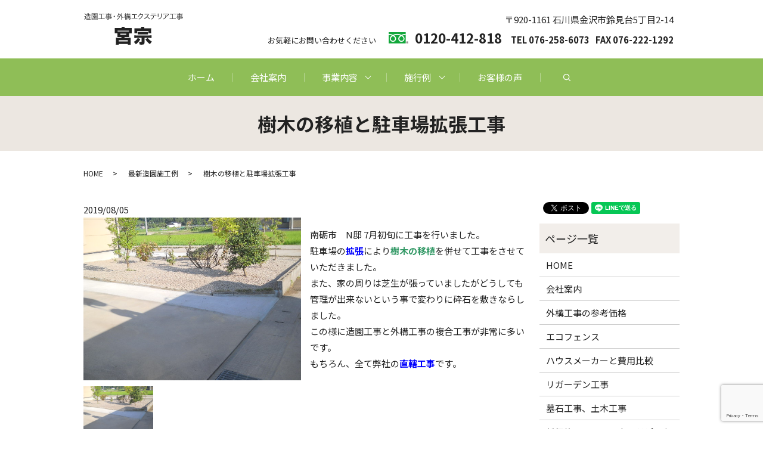

--- FILE ---
content_type: text/html; charset=UTF-8
request_url: https://www.miyaso-zouen.com/construction/508
body_size: 5873
content:
  <!DOCTYPE HTML>
<html lang="ja">
<head prefix="og: http://ogp.me/ns# fb: http://ogp.me/ns/fb# article: http://ogp.me/ns/article#">
  <meta charset="utf-8">
  <meta http-equiv="X-UA-Compatible" content="IE=edge,chrome=1">
  <meta name="viewport" content="width=device-width, initial-scale=1">
  <title>樹木の移植と駐車場拡張工事</title>
  
<!-- All in One SEO Pack 3.1.1 によって Michael Torbert の Semper Fi Web Designob_start_detected [-1,-1] -->
<link rel="canonical" href="https://www.miyaso-zouen.com/construction/508" />
<meta property="og:title" content="樹木の移植と駐車場拡張工事" />
<meta property="og:type" content="article" />
<meta property="og:url" content="https://www.miyaso-zouen.com/construction/508" />
<meta property="og:image" content="https://www.miyaso-zouen.com/wp-content/uploads/logo_ogp.jpg" />
<meta property="article:published_time" content="2019-08-05T09:13:01Z" />
<meta property="article:modified_time" content="2019-08-24T06:14:38Z" />
<meta property="og:image:secure_url" content="https://www.miyaso-zouen.com/wp-content/uploads/logo_ogp.jpg" />
<meta name="twitter:card" content="summary" />
<meta name="twitter:title" content="樹木の移植と駐車場拡張工事" />
<meta name="twitter:image" content="https://www.miyaso-zouen.com/wp-content/uploads/logo_ogp.jpg" />
<!-- All in One SEO Pack -->
<link rel='dns-prefetch' href='//www.google.com' />
<link rel='dns-prefetch' href='//s.w.org' />
<link rel="alternate" type="application/rss+xml" title="宮宗 &raquo; 樹木の移植と駐車場拡張工事 のコメントのフィード" href="https://www.miyaso-zouen.com/construction/508/feed" />
<link rel='stylesheet' id='wp-block-library-css'  href='https://www.miyaso-zouen.com/wp-includes/css/dist/block-library/style.min.css?ver=5.1.19' type='text/css' media='all' />
<link rel='stylesheet' id='contact-form-7-css'  href='https://www.miyaso-zouen.com/wp-content/plugins/contact-form-7/includes/css/styles.css?ver=5.1.3' type='text/css' media='all' />
<script type='text/javascript' src='https://www.miyaso-zouen.com/wp-content/themes/miyaso-zouen.com/assets/js/vendor/jquery.min.js?ver=5.1.19'></script>
<link rel='prev' title='石畳みの駐車場' href='https://www.miyaso-zouen.com/construction/506' />
<link rel='next' title='見知積み工事' href='https://www.miyaso-zouen.com/construction/510' />
<link rel='shortlink' href='https://www.miyaso-zouen.com/?p=508' />
<style>.gallery .gallery-item img { width: auto; height: auto; }</style>  <link href="https://fonts.googleapis.com/css?family=Noto+Sans+JP:400,700&amp;subset=japanese" rel="stylesheet" />
  <link href="https://www.miyaso-zouen.com/wp-content/themes/miyaso-zouen.com/assets/css/main.css?1769082066" rel="stylesheet" >
  <script src="https://www.miyaso-zouen.com/wp-content/themes/miyaso-zouen.com/assets/js/vendor/respond.min.js"></script>
  <script type="application/ld+json">
  {
    "@context": "http://schema.org",
    "@type": "BreadcrumbList",
    "itemListElement":
    [
      {
      "@type": "ListItem",
      "position": 1,
      "item":
      {
        "@id": "https://www.miyaso-zouen.com/",
        "name": "宮宗"
      }
    },
{
      "@type": "ListItem",
      "position": 2,
      "item":
      {
        "@id": "https://www.miyaso-zouen.com/category/construction/",
        "name": "最新造園施工例"
      }
    },
{
      "@type": "ListItem",
      "position": 3,
      "item":
      {
        "@id": "https://www.miyaso-zouen.com/construction/508/",
        "name": "樹木の移植と駐車場拡張工事"
      }
    }    ]
  }
  </script>


  <script type="application/ld+json">
  {
    "@context": "http://schema.org/",
    "@type": "HomeAndConstructionBusiness",
    "name": "有限会社宮宗",
    "address": "〒920-1161 石川県金沢市鈴見台5丁目2-14",
    "telephone": "076-258-6073",
    "faxNumber": "076-222-1292",
    "url": "https://www.miyaso-zouen.com",
    "email": "info@miyaso-zouen.com",
    "image": "https://www.miyaso-zouen.com/wp-content/uploads/logo_ogp.jpg",
    "logo": "https://www.miyaso-zouen.com/wp-content/uploads/logo_org.png"
  }
  </script>
</head>
<body class="scrollTop">

  <div id="fb-root"></div>
  <script>(function(d, s, id) {
    var js, fjs = d.getElementsByTagName(s)[0];
    if (d.getElementById(id)) return;
    js = d.createElement(s); js.id = id;
    js.src = 'https://connect.facebook.net/ja_JP/sdk.js#xfbml=1&version=v2.12';
    fjs.parentNode.insertBefore(js, fjs);
  }(document, 'script', 'facebook-jssdk'));</script>

  <header>
    <div class="primary_header">
      <div class="container">
        <div class="row">
                    <div class="title">
                          <a href="https://www.miyaso-zouen.com/">
                <object type="image/svg+xml" data="/wp-content/uploads/logo.svg" alt="宮宗"></object>
              </a>
                      </div>
          <div class="hdr_info_wrap">
            <div class="hdr_info text-right">
              <p>
                〒920-1161 石川県金沢市鈴見台5丁目2-14
              </p>
              <ul>
                <li>
                  <p>お気軽にお問い合わせください</p>
                </li>
                <li class="tel">
                  <p><img src="/wp-content/uploads/hdr_icon.png" alt="0120-412-818">0120-412-818</p>
                </li>
                <li class="info">
                  <strong>TEL 076-258-6073</strong>
                  <strong>FAX 076-222-1292</strong>
                </li>
              </ul>
            </div>
          </div>
        </div>
      </div>
      <nav class="global_nav"><ul><li><a href="https://www.miyaso-zouen.com/">ホーム</a></li>
<li><a href="https://www.miyaso-zouen.com/company">会社案内</a></li>
<li class="has_under"><a href="#">事業内容</a>
<ul class="sub-menu">
	<li><a href="https://www.miyaso-zouen.com/fee">外構工事の参考価格</a></li>
	<li><a href="https://www.miyaso-zouen.com/ecofence">エコフェンス</a></li>
	<li><a href="https://www.miyaso-zouen.com/comparison">ハウスメーカーと費用比較</a></li>
	<li><a href="https://www.miyaso-zouen.com/regarden">リガーデン工事</a></li>
	<li><a href="https://www.miyaso-zouen.com/tombstone">墓石工事、土木工事</a></li>
	<li><a href="https://www.miyaso-zouen.com/wooddeck">低価格フェンス・ウッドデッキ</a></li>
	<li><a href="https://www.miyaso-zouen.com/stonedeck">大好評！ストーンデッキその他のデッキ</a></li>
</ul>
</li>
<li class="has_under"><a href="#">施行例</a>
<ul class="sub-menu">
	<li><a href="https://www.miyaso-zouen.com/category/construction">最新造園施工例</a></li>
	<li><a href="https://www.miyaso-zouen.com/category/externalstructure">最新外構施工事例</a></li>
	<li><a href="https://www.miyaso-zouen.com/category/woodfence">エコフェンス施工例</a></li>
	<li><a href="https://www.miyaso-zouen.com/category/publicconstruction">公共工事施工例</a></li>
</ul>
</li>
<li><a href="https://www.miyaso-zouen.com/category/voice">お客様の声</a></li>

            <li class="gnav_search">
              <a href="#">search</a>
  <div class="epress_search">
    <form method="get" action="https://www.miyaso-zouen.com/">
      <input type="text" placeholder="" class="text" name="s" autocomplete="off" value="">
      <input type="submit" value="Search" class="submit">
    </form>
  </div>
  </li>
          </ul>
          <div class="menu_icon">
            <a href="#menu"><span>メニュー開閉</span></a>
          </div></nav>    </div>
  </header>

  <main>
              <h1 class="wow" style="">
      樹木の移植と駐車場拡張工事            </h1>

    
    <div class="bread_wrap">
      <div class="container gutters">
        <div class="row bread">
              <ul class="col span_12">
              <li><a href="https://www.miyaso-zouen.com">HOME</a></li>
                      <li><a href="https://www.miyaso-zouen.com/category/construction">最新造園施工例</a></li>
                      <li>樹木の移植と駐車場拡張工事</li>
                  </ul>
          </div>
      </div>
    </div>
    <section>
      <div class="container gutters">
        <div class="row">
                    <div class="col span_9 column_main">
                  <article class="row article_single01">
      <div class="article_date">
        <p>2019/08/05</p>
      </div>
            <div class="row">
                <div class="col span_6">
          <figure class="article_single01_01">
            <span class="ofi">
              <img src="/wp-content/uploads/construction_imf043.jpg" alt="">
            </span>
          </figure>
          <div class="row row_inline sp_image_cols sp_col3 article_single01_02">
                        <div class="col span_4">
              <figure>
                <span class="ofi">
                  <img src="/wp-content/uploads/construction_imf043.jpg" alt="">
                </span>
              </figure>
            </div>
                      </div>
        </div>
        <div class="col span_6">
                            <p><p>南砺市　N邸 7月初旬に工事を行いました。<br />駐車場の<span style="color: #0000ff;"><strong>拡張</strong></span>により<span style="color: #339966;"><strong>樹木の移植</strong></span>を併せて工事をさせていただきました。<br />また、家の周りは芝生が張っていましたがどうしても管理が出来ないという事で変わりに砕石を敷きならしました。<br />この様に造園工事と外構工事の複合工事が非常に多いです。<br />もちろん、全て弊社の<span style="color: #0000ff;"><strong>直轄工事</strong></span>です。</p></p>
        </div>
      </div>
    
                      <div class="row mb0">
        <div class="col span_12">
          <p class="more">
            <a href="/contact" class="add_arrow">お問い合わせはこちら</a>
          </p>
        </div>
      </div>
            <div class="row epress_social">
        <div class="col span_12">
                  </div>
      </div>
    </article>
    <script>
      $('.article_single01_02 img').on('click', function()
      {
        var src = this.src;
        var bg = $(this).css('background-image');
        $('.article_single01_01 img').attr('src', src).css(
        {
          'background-image': bg
        });
      });
    </script>

    <div class='epress_pager'>
      <div class="epress_pager_prev">
        <a href="https://www.miyaso-zouen.com/construction/506" rel="prev">石畳みの駐車場</a>      </div>
      <div class="epress_pager_next">
        <a href="https://www.miyaso-zouen.com/construction/510" rel="next">見知積み工事</a>      </div>
    </div>
                </div>
          <div class="col span_3 column_sub">
            <div>
<style>
.share_button {
  letter-spacing: -.40em;
  padding-top: 30px;
  margin-bottom: 7%;
}
.share_button > * {
  letter-spacing: normal;
  vertical-align: bottom;
  margin:0 2px;
}
.column_sub .share_button {
  margin-top: 0;
  padding-top: 0;
}
</style>
  <div class="container share_button">
    <!-- Facebook -->
    <div class="fb-share-button" data-href="https://www.miyaso-zouen.com/construction/508" data-layout="button" data-size="small" data-mobile-iframe="false"><a class="fb-xfbml-parse-ignore" target="_blank" href="https://www.facebook.com/sharer/sharer.php?u=http%3A%2F%2Fwww.%2F&amp;src=sdkpreparse">シェア</a></div>
    <!-- Twitter -->
    <a href="https://twitter.com/share" class="twitter-share-button" data-lang="ja">ツイート</a>
    <script>!function(d,s,id){var js,fjs=d.getElementsByTagName(s)[0],p=/^http:/.test(d.location)?'http':'https';if(!d.getElementById(id)){js=d.createElement(s);js.id=id;js.src=p+'://platform.twitter.com/widgets.js';fjs.parentNode.insertBefore(js,fjs);}}(document,'script','twitter-wjs');</script>
    <!-- LINE -->
    <div class="line-it-button" data-lang="ja" data-type="share-a" data-url="https://www.miyaso-zouen.com/construction/508" style="display: none;"></div>
    <script src="https://d.line-scdn.net/r/web/social-plugin/js/thirdparty/loader.min.js" async="async" defer="defer"></script>
  </div>
</div>
<div class="sidebar">
  <div class="widget_wrap"><p class="widget_header">ページ一覧</p>		<ul>
			<li class="page_item page-item-10"><a href="https://www.miyaso-zouen.com/">HOME</a></li>
<li class="page_item page-item-13"><a href="https://www.miyaso-zouen.com/company">会社案内</a></li>
<li class="page_item page-item-19"><a href="https://www.miyaso-zouen.com/fee">外構工事の参考価格</a></li>
<li class="page_item page-item-17"><a href="https://www.miyaso-zouen.com/ecofence">エコフェンス</a></li>
<li class="page_item page-item-15"><a href="https://www.miyaso-zouen.com/comparison">ハウスメーカーと費用比較</a></li>
<li class="page_item page-item-22"><a href="https://www.miyaso-zouen.com/regarden">リガーデン工事</a></li>
<li class="page_item page-item-24"><a href="https://www.miyaso-zouen.com/tombstone">墓石工事、土木工事</a></li>
<li class="page_item page-item-290"><a href="https://www.miyaso-zouen.com/wooddeck">低価格フェンス・ウッドデッキ</a></li>
<li class="page_item page-item-292"><a href="https://www.miyaso-zouen.com/stonedeck">大好評！ストーンデッキその他のデッキ</a></li>
<li class="page_item page-item-8"><a href="https://www.miyaso-zouen.com/contact">お問い合わせ</a></li>
<li class="page_item page-item-11"><a href="https://www.miyaso-zouen.com/policy">プライバシーポリシー</a></li>
<li class="page_item page-item-12"><a href="https://www.miyaso-zouen.com/sitemap">サイトマップ</a></li>
		</ul>
			</div><div class="widget_wrap"><p class="widget_header">カテゴリー</p>		<ul>
				<li class="cat-item cat-item-11"><a href="https://www.miyaso-zouen.com/category/woodfence" title="石川県金沢市の造園、外構工事、エクステリア工事を行っている、有限会社宮宗では、一般の住宅向けに木製フェンスの設置を行っております。間伐を再利用したエコフェンスは、加圧防腐処理が施されたとても腐りにくい木製フェンスです。">エコフェンス施工例</a>
</li>
	<li class="cat-item cat-item-13"><a href="https://www.miyaso-zouen.com/category/voice" title="石川県金沢市の造園、外構工事、エクステリア工事を行っている、有限会社宮宗で施工いたしました、お客様の声を掲載しています。皆様にご満足していただけるよう一生懸命施工させていただきます。お気軽にお問い合わせください。">お客様の声</a>
</li>
	<li class="cat-item cat-item-2"><a href="https://www.miyaso-zouen.com/category/news" >お知らせ</a>
</li>
	<li class="cat-item cat-item-10"><a href="https://www.miyaso-zouen.com/category/publicconstruction" title="石川県金沢市の造園、外構工事、エクステリア工事を行っている、有限会社宮宗では、道路の舗装工事や樹木の移植、公園などの石碑の設置などの公共工事を行っております。その他にも店舗の外構工事、基礎工事も行っております。">公共工事施工例</a>
</li>
	<li class="cat-item cat-item-12"><a href="https://www.miyaso-zouen.com/category/externalstructure" title="石川県金沢市の造園、外構工事、エクステリア工事を行っている、有限会社宮宗の最新施工外構工事を掲載しています。フェンスやブロック塀、アプローチや駐車場など様々な外構工事を行っております。お庭の事でお困りの方はぜひお問い合わせください。">最新外構施工事例</a>
</li>
	<li class="cat-item cat-item-9"><a href="https://www.miyaso-zouen.com/category/construction" title="石川県金沢市にある有限会社宮宗で今までに施工して来ました、造園、外構工事、エクステリア工事の施工事例を掲載しています。工事のイメージをご覧いただき、お気軽にご相談ください。お見積りは無料となっております。">最新造園施工例</a>
</li>
		</ul>
			</div>		<div class="widget_wrap">		<p class="widget_header">最近の投稿</p>		<ul>
											<li>
					<a href="https://www.miyaso-zouen.com/news/622">ホームページをリニューアル致しました。</a>
									</li>
											<li>
					<a href="https://www.miyaso-zouen.com/voice/533">フェンス工事のお客様の声</a>
									</li>
											<li>
					<a href="https://www.miyaso-zouen.com/voice/531">墓石工事のお客様の声</a>
									</li>
											<li>
					<a href="https://www.miyaso-zouen.com/voice/529">土間コンクリート、アプローチ、フェンス工事のお客様</a>
									</li>
											<li>
					<a href="https://www.miyaso-zouen.com/voice/527">境界ブロック、化粧砕石工事のお客様</a>
									</li>
					</ul>
		</div>1</div>
          </div>
                  </div>
      </div>
    </section>

        <section class="sec_contact mb0">
      <h2>お問い合わせ</h2>
      <div class="container gutters">
        <div class="row">
          <div class="col span_12 text-center">
            <p>
              お見積りは無料です！お気軽にお問い合わせください。
            </p>
            <p class="tel">
              フリーダイヤル <span class="pc-only">0120-412-818</span><a href="tel:0120412818" class="sp-only">0120-412-818</a>
            </p>
            <p>
              TEL <span class="pc-only">076-258-6073</span><a href="tel:0762586073" class="sp-only">076-258-6073</a>　FAX 076-222-1292
            </p>
            <p class="more"><a href="/contact/" class="add_arrow">メールでのお問い合わせはこちら</a></p>
          </div>
        </div>
      </div>
    </section>
    
  </main>
<footer>    <div class="footer_nav_wrap">
      <div class="container">
        <div class="row">
        <nav class="col span_12 pc-only"><ul><li><a href="https://www.miyaso-zouen.com/">ホーム</a></li>
<li><a href="https://www.miyaso-zouen.com/company">会社案内</a></li>
<li><a href="https://www.miyaso-zouen.com/fee">外構工事の参考価格</a></li>
<li><a href="https://www.miyaso-zouen.com/ecofence">エコフェンス</a></li>
<li><a href="https://www.miyaso-zouen.com/comparison">ハウスメーカーと費用比較</a></li>
<li><a href="https://www.miyaso-zouen.com/regarden">リガーデン工事</a></li>
<li><a href="https://www.miyaso-zouen.com/tombstone">墓石工事、土木工事</a></li>
<li><a href="https://www.miyaso-zouen.com/wooddeck">低価格フェンス・ウッドデッキ</a></li>
<li><a href="https://www.miyaso-zouen.com/stonedeck">大好評！ストーンデッキその他のデッキ</a></li>
<li><a href="https://www.miyaso-zouen.com/category/construction">最新造園施工例</a></li>
<li><a href="https://www.miyaso-zouen.com/category/externalstructure">最新外構施工事例</a></li>
<li><a href="https://www.miyaso-zouen.com/category/woodfence">エコフェンス施工例</a></li>
<li><a href="https://www.miyaso-zouen.com/category/publicconstruction">公共工事施工例</a></li>
<li><a href="https://www.miyaso-zouen.com/category/voice">お客様の声</a></li>
<li><a href="https://www.miyaso-zouen.com/contact">お問い合わせ</a></li>
<li><a href="https://www.miyaso-zouen.com/policy">プライバシーポリシー</a></li>
<li><a href="https://www.miyaso-zouen.com/sitemap">サイトマップ</a></li>
</ul></nav>        </div>
      </div>
    </div>
    <div class="footer_copyright_wrap">
      <div class="container">
        <div class="row">
          <div class="col span_12">
            <p>Copyright &copy; 宮宗 All Rights Reserved.<br>
              【掲載の記事・写真・イラストなどの無断複写・転載を禁じます】</p>
          </div>
        </div>
      </div>
    </div>
    <p class="pagetop"><a href="#top"></a></p>
  </footer>

  <script src="https://www.miyaso-zouen.com/wp-content/themes/miyaso-zouen.com/assets/js/vendor/bundle.js"></script>
  <script src="https://www.miyaso-zouen.com/wp-content/themes/miyaso-zouen.com/assets/js/main.js?"></script>

  <script type='text/javascript'>
/* <![CDATA[ */
var wpcf7 = {"apiSettings":{"root":"https:\/\/www.miyaso-zouen.com\/wp-json\/contact-form-7\/v1","namespace":"contact-form-7\/v1"}};
/* ]]> */
</script>
<script type='text/javascript' src='https://www.miyaso-zouen.com/wp-content/plugins/contact-form-7/includes/js/scripts.js?ver=5.1.3'></script>
<script type='text/javascript' src='https://www.google.com/recaptcha/api.js?render=6LdtSZsdAAAAAKSuT0S1Kx3P244mfBqVYT6bk4hY&#038;ver=3.0'></script>
<script type="text/javascript">
( function( grecaptcha, sitekey, actions ) {

	var wpcf7recaptcha = {

		execute: function( action ) {
			grecaptcha.execute(
				sitekey,
				{ action: action }
			).then( function( token ) {
				var forms = document.getElementsByTagName( 'form' );

				for ( var i = 0; i < forms.length; i++ ) {
					var fields = forms[ i ].getElementsByTagName( 'input' );

					for ( var j = 0; j < fields.length; j++ ) {
						var field = fields[ j ];

						if ( 'g-recaptcha-response' === field.getAttribute( 'name' ) ) {
							field.setAttribute( 'value', token );
							break;
						}
					}
				}
			} );
		},

		executeOnHomepage: function() {
			wpcf7recaptcha.execute( actions[ 'homepage' ] );
		},

		executeOnContactform: function() {
			wpcf7recaptcha.execute( actions[ 'contactform' ] );
		},

	};

	grecaptcha.ready(
		wpcf7recaptcha.executeOnHomepage
	);

	document.addEventListener( 'change',
		wpcf7recaptcha.executeOnContactform, false
	);

	document.addEventListener( 'wpcf7submit',
		wpcf7recaptcha.executeOnHomepage, false
	);

} )(
	grecaptcha,
	'6LdtSZsdAAAAAKSuT0S1Kx3P244mfBqVYT6bk4hY',
	{"homepage":"homepage","contactform":"contactform"}
);
</script>
</body>
</html><!-- WP Fastest Cache file was created in 0.049316167831421 seconds, on 22-01-26 20:41:06 -->

--- FILE ---
content_type: text/html; charset=utf-8
request_url: https://www.google.com/recaptcha/api2/anchor?ar=1&k=6LdtSZsdAAAAAKSuT0S1Kx3P244mfBqVYT6bk4hY&co=aHR0cHM6Ly93d3cubWl5YXNvLXpvdWVuLmNvbTo0NDM.&hl=en&v=PoyoqOPhxBO7pBk68S4YbpHZ&size=invisible&anchor-ms=20000&execute-ms=30000&cb=x0eqebnpwtdw
body_size: 48670
content:
<!DOCTYPE HTML><html dir="ltr" lang="en"><head><meta http-equiv="Content-Type" content="text/html; charset=UTF-8">
<meta http-equiv="X-UA-Compatible" content="IE=edge">
<title>reCAPTCHA</title>
<style type="text/css">
/* cyrillic-ext */
@font-face {
  font-family: 'Roboto';
  font-style: normal;
  font-weight: 400;
  font-stretch: 100%;
  src: url(//fonts.gstatic.com/s/roboto/v48/KFO7CnqEu92Fr1ME7kSn66aGLdTylUAMa3GUBHMdazTgWw.woff2) format('woff2');
  unicode-range: U+0460-052F, U+1C80-1C8A, U+20B4, U+2DE0-2DFF, U+A640-A69F, U+FE2E-FE2F;
}
/* cyrillic */
@font-face {
  font-family: 'Roboto';
  font-style: normal;
  font-weight: 400;
  font-stretch: 100%;
  src: url(//fonts.gstatic.com/s/roboto/v48/KFO7CnqEu92Fr1ME7kSn66aGLdTylUAMa3iUBHMdazTgWw.woff2) format('woff2');
  unicode-range: U+0301, U+0400-045F, U+0490-0491, U+04B0-04B1, U+2116;
}
/* greek-ext */
@font-face {
  font-family: 'Roboto';
  font-style: normal;
  font-weight: 400;
  font-stretch: 100%;
  src: url(//fonts.gstatic.com/s/roboto/v48/KFO7CnqEu92Fr1ME7kSn66aGLdTylUAMa3CUBHMdazTgWw.woff2) format('woff2');
  unicode-range: U+1F00-1FFF;
}
/* greek */
@font-face {
  font-family: 'Roboto';
  font-style: normal;
  font-weight: 400;
  font-stretch: 100%;
  src: url(//fonts.gstatic.com/s/roboto/v48/KFO7CnqEu92Fr1ME7kSn66aGLdTylUAMa3-UBHMdazTgWw.woff2) format('woff2');
  unicode-range: U+0370-0377, U+037A-037F, U+0384-038A, U+038C, U+038E-03A1, U+03A3-03FF;
}
/* math */
@font-face {
  font-family: 'Roboto';
  font-style: normal;
  font-weight: 400;
  font-stretch: 100%;
  src: url(//fonts.gstatic.com/s/roboto/v48/KFO7CnqEu92Fr1ME7kSn66aGLdTylUAMawCUBHMdazTgWw.woff2) format('woff2');
  unicode-range: U+0302-0303, U+0305, U+0307-0308, U+0310, U+0312, U+0315, U+031A, U+0326-0327, U+032C, U+032F-0330, U+0332-0333, U+0338, U+033A, U+0346, U+034D, U+0391-03A1, U+03A3-03A9, U+03B1-03C9, U+03D1, U+03D5-03D6, U+03F0-03F1, U+03F4-03F5, U+2016-2017, U+2034-2038, U+203C, U+2040, U+2043, U+2047, U+2050, U+2057, U+205F, U+2070-2071, U+2074-208E, U+2090-209C, U+20D0-20DC, U+20E1, U+20E5-20EF, U+2100-2112, U+2114-2115, U+2117-2121, U+2123-214F, U+2190, U+2192, U+2194-21AE, U+21B0-21E5, U+21F1-21F2, U+21F4-2211, U+2213-2214, U+2216-22FF, U+2308-230B, U+2310, U+2319, U+231C-2321, U+2336-237A, U+237C, U+2395, U+239B-23B7, U+23D0, U+23DC-23E1, U+2474-2475, U+25AF, U+25B3, U+25B7, U+25BD, U+25C1, U+25CA, U+25CC, U+25FB, U+266D-266F, U+27C0-27FF, U+2900-2AFF, U+2B0E-2B11, U+2B30-2B4C, U+2BFE, U+3030, U+FF5B, U+FF5D, U+1D400-1D7FF, U+1EE00-1EEFF;
}
/* symbols */
@font-face {
  font-family: 'Roboto';
  font-style: normal;
  font-weight: 400;
  font-stretch: 100%;
  src: url(//fonts.gstatic.com/s/roboto/v48/KFO7CnqEu92Fr1ME7kSn66aGLdTylUAMaxKUBHMdazTgWw.woff2) format('woff2');
  unicode-range: U+0001-000C, U+000E-001F, U+007F-009F, U+20DD-20E0, U+20E2-20E4, U+2150-218F, U+2190, U+2192, U+2194-2199, U+21AF, U+21E6-21F0, U+21F3, U+2218-2219, U+2299, U+22C4-22C6, U+2300-243F, U+2440-244A, U+2460-24FF, U+25A0-27BF, U+2800-28FF, U+2921-2922, U+2981, U+29BF, U+29EB, U+2B00-2BFF, U+4DC0-4DFF, U+FFF9-FFFB, U+10140-1018E, U+10190-1019C, U+101A0, U+101D0-101FD, U+102E0-102FB, U+10E60-10E7E, U+1D2C0-1D2D3, U+1D2E0-1D37F, U+1F000-1F0FF, U+1F100-1F1AD, U+1F1E6-1F1FF, U+1F30D-1F30F, U+1F315, U+1F31C, U+1F31E, U+1F320-1F32C, U+1F336, U+1F378, U+1F37D, U+1F382, U+1F393-1F39F, U+1F3A7-1F3A8, U+1F3AC-1F3AF, U+1F3C2, U+1F3C4-1F3C6, U+1F3CA-1F3CE, U+1F3D4-1F3E0, U+1F3ED, U+1F3F1-1F3F3, U+1F3F5-1F3F7, U+1F408, U+1F415, U+1F41F, U+1F426, U+1F43F, U+1F441-1F442, U+1F444, U+1F446-1F449, U+1F44C-1F44E, U+1F453, U+1F46A, U+1F47D, U+1F4A3, U+1F4B0, U+1F4B3, U+1F4B9, U+1F4BB, U+1F4BF, U+1F4C8-1F4CB, U+1F4D6, U+1F4DA, U+1F4DF, U+1F4E3-1F4E6, U+1F4EA-1F4ED, U+1F4F7, U+1F4F9-1F4FB, U+1F4FD-1F4FE, U+1F503, U+1F507-1F50B, U+1F50D, U+1F512-1F513, U+1F53E-1F54A, U+1F54F-1F5FA, U+1F610, U+1F650-1F67F, U+1F687, U+1F68D, U+1F691, U+1F694, U+1F698, U+1F6AD, U+1F6B2, U+1F6B9-1F6BA, U+1F6BC, U+1F6C6-1F6CF, U+1F6D3-1F6D7, U+1F6E0-1F6EA, U+1F6F0-1F6F3, U+1F6F7-1F6FC, U+1F700-1F7FF, U+1F800-1F80B, U+1F810-1F847, U+1F850-1F859, U+1F860-1F887, U+1F890-1F8AD, U+1F8B0-1F8BB, U+1F8C0-1F8C1, U+1F900-1F90B, U+1F93B, U+1F946, U+1F984, U+1F996, U+1F9E9, U+1FA00-1FA6F, U+1FA70-1FA7C, U+1FA80-1FA89, U+1FA8F-1FAC6, U+1FACE-1FADC, U+1FADF-1FAE9, U+1FAF0-1FAF8, U+1FB00-1FBFF;
}
/* vietnamese */
@font-face {
  font-family: 'Roboto';
  font-style: normal;
  font-weight: 400;
  font-stretch: 100%;
  src: url(//fonts.gstatic.com/s/roboto/v48/KFO7CnqEu92Fr1ME7kSn66aGLdTylUAMa3OUBHMdazTgWw.woff2) format('woff2');
  unicode-range: U+0102-0103, U+0110-0111, U+0128-0129, U+0168-0169, U+01A0-01A1, U+01AF-01B0, U+0300-0301, U+0303-0304, U+0308-0309, U+0323, U+0329, U+1EA0-1EF9, U+20AB;
}
/* latin-ext */
@font-face {
  font-family: 'Roboto';
  font-style: normal;
  font-weight: 400;
  font-stretch: 100%;
  src: url(//fonts.gstatic.com/s/roboto/v48/KFO7CnqEu92Fr1ME7kSn66aGLdTylUAMa3KUBHMdazTgWw.woff2) format('woff2');
  unicode-range: U+0100-02BA, U+02BD-02C5, U+02C7-02CC, U+02CE-02D7, U+02DD-02FF, U+0304, U+0308, U+0329, U+1D00-1DBF, U+1E00-1E9F, U+1EF2-1EFF, U+2020, U+20A0-20AB, U+20AD-20C0, U+2113, U+2C60-2C7F, U+A720-A7FF;
}
/* latin */
@font-face {
  font-family: 'Roboto';
  font-style: normal;
  font-weight: 400;
  font-stretch: 100%;
  src: url(//fonts.gstatic.com/s/roboto/v48/KFO7CnqEu92Fr1ME7kSn66aGLdTylUAMa3yUBHMdazQ.woff2) format('woff2');
  unicode-range: U+0000-00FF, U+0131, U+0152-0153, U+02BB-02BC, U+02C6, U+02DA, U+02DC, U+0304, U+0308, U+0329, U+2000-206F, U+20AC, U+2122, U+2191, U+2193, U+2212, U+2215, U+FEFF, U+FFFD;
}
/* cyrillic-ext */
@font-face {
  font-family: 'Roboto';
  font-style: normal;
  font-weight: 500;
  font-stretch: 100%;
  src: url(//fonts.gstatic.com/s/roboto/v48/KFO7CnqEu92Fr1ME7kSn66aGLdTylUAMa3GUBHMdazTgWw.woff2) format('woff2');
  unicode-range: U+0460-052F, U+1C80-1C8A, U+20B4, U+2DE0-2DFF, U+A640-A69F, U+FE2E-FE2F;
}
/* cyrillic */
@font-face {
  font-family: 'Roboto';
  font-style: normal;
  font-weight: 500;
  font-stretch: 100%;
  src: url(//fonts.gstatic.com/s/roboto/v48/KFO7CnqEu92Fr1ME7kSn66aGLdTylUAMa3iUBHMdazTgWw.woff2) format('woff2');
  unicode-range: U+0301, U+0400-045F, U+0490-0491, U+04B0-04B1, U+2116;
}
/* greek-ext */
@font-face {
  font-family: 'Roboto';
  font-style: normal;
  font-weight: 500;
  font-stretch: 100%;
  src: url(//fonts.gstatic.com/s/roboto/v48/KFO7CnqEu92Fr1ME7kSn66aGLdTylUAMa3CUBHMdazTgWw.woff2) format('woff2');
  unicode-range: U+1F00-1FFF;
}
/* greek */
@font-face {
  font-family: 'Roboto';
  font-style: normal;
  font-weight: 500;
  font-stretch: 100%;
  src: url(//fonts.gstatic.com/s/roboto/v48/KFO7CnqEu92Fr1ME7kSn66aGLdTylUAMa3-UBHMdazTgWw.woff2) format('woff2');
  unicode-range: U+0370-0377, U+037A-037F, U+0384-038A, U+038C, U+038E-03A1, U+03A3-03FF;
}
/* math */
@font-face {
  font-family: 'Roboto';
  font-style: normal;
  font-weight: 500;
  font-stretch: 100%;
  src: url(//fonts.gstatic.com/s/roboto/v48/KFO7CnqEu92Fr1ME7kSn66aGLdTylUAMawCUBHMdazTgWw.woff2) format('woff2');
  unicode-range: U+0302-0303, U+0305, U+0307-0308, U+0310, U+0312, U+0315, U+031A, U+0326-0327, U+032C, U+032F-0330, U+0332-0333, U+0338, U+033A, U+0346, U+034D, U+0391-03A1, U+03A3-03A9, U+03B1-03C9, U+03D1, U+03D5-03D6, U+03F0-03F1, U+03F4-03F5, U+2016-2017, U+2034-2038, U+203C, U+2040, U+2043, U+2047, U+2050, U+2057, U+205F, U+2070-2071, U+2074-208E, U+2090-209C, U+20D0-20DC, U+20E1, U+20E5-20EF, U+2100-2112, U+2114-2115, U+2117-2121, U+2123-214F, U+2190, U+2192, U+2194-21AE, U+21B0-21E5, U+21F1-21F2, U+21F4-2211, U+2213-2214, U+2216-22FF, U+2308-230B, U+2310, U+2319, U+231C-2321, U+2336-237A, U+237C, U+2395, U+239B-23B7, U+23D0, U+23DC-23E1, U+2474-2475, U+25AF, U+25B3, U+25B7, U+25BD, U+25C1, U+25CA, U+25CC, U+25FB, U+266D-266F, U+27C0-27FF, U+2900-2AFF, U+2B0E-2B11, U+2B30-2B4C, U+2BFE, U+3030, U+FF5B, U+FF5D, U+1D400-1D7FF, U+1EE00-1EEFF;
}
/* symbols */
@font-face {
  font-family: 'Roboto';
  font-style: normal;
  font-weight: 500;
  font-stretch: 100%;
  src: url(//fonts.gstatic.com/s/roboto/v48/KFO7CnqEu92Fr1ME7kSn66aGLdTylUAMaxKUBHMdazTgWw.woff2) format('woff2');
  unicode-range: U+0001-000C, U+000E-001F, U+007F-009F, U+20DD-20E0, U+20E2-20E4, U+2150-218F, U+2190, U+2192, U+2194-2199, U+21AF, U+21E6-21F0, U+21F3, U+2218-2219, U+2299, U+22C4-22C6, U+2300-243F, U+2440-244A, U+2460-24FF, U+25A0-27BF, U+2800-28FF, U+2921-2922, U+2981, U+29BF, U+29EB, U+2B00-2BFF, U+4DC0-4DFF, U+FFF9-FFFB, U+10140-1018E, U+10190-1019C, U+101A0, U+101D0-101FD, U+102E0-102FB, U+10E60-10E7E, U+1D2C0-1D2D3, U+1D2E0-1D37F, U+1F000-1F0FF, U+1F100-1F1AD, U+1F1E6-1F1FF, U+1F30D-1F30F, U+1F315, U+1F31C, U+1F31E, U+1F320-1F32C, U+1F336, U+1F378, U+1F37D, U+1F382, U+1F393-1F39F, U+1F3A7-1F3A8, U+1F3AC-1F3AF, U+1F3C2, U+1F3C4-1F3C6, U+1F3CA-1F3CE, U+1F3D4-1F3E0, U+1F3ED, U+1F3F1-1F3F3, U+1F3F5-1F3F7, U+1F408, U+1F415, U+1F41F, U+1F426, U+1F43F, U+1F441-1F442, U+1F444, U+1F446-1F449, U+1F44C-1F44E, U+1F453, U+1F46A, U+1F47D, U+1F4A3, U+1F4B0, U+1F4B3, U+1F4B9, U+1F4BB, U+1F4BF, U+1F4C8-1F4CB, U+1F4D6, U+1F4DA, U+1F4DF, U+1F4E3-1F4E6, U+1F4EA-1F4ED, U+1F4F7, U+1F4F9-1F4FB, U+1F4FD-1F4FE, U+1F503, U+1F507-1F50B, U+1F50D, U+1F512-1F513, U+1F53E-1F54A, U+1F54F-1F5FA, U+1F610, U+1F650-1F67F, U+1F687, U+1F68D, U+1F691, U+1F694, U+1F698, U+1F6AD, U+1F6B2, U+1F6B9-1F6BA, U+1F6BC, U+1F6C6-1F6CF, U+1F6D3-1F6D7, U+1F6E0-1F6EA, U+1F6F0-1F6F3, U+1F6F7-1F6FC, U+1F700-1F7FF, U+1F800-1F80B, U+1F810-1F847, U+1F850-1F859, U+1F860-1F887, U+1F890-1F8AD, U+1F8B0-1F8BB, U+1F8C0-1F8C1, U+1F900-1F90B, U+1F93B, U+1F946, U+1F984, U+1F996, U+1F9E9, U+1FA00-1FA6F, U+1FA70-1FA7C, U+1FA80-1FA89, U+1FA8F-1FAC6, U+1FACE-1FADC, U+1FADF-1FAE9, U+1FAF0-1FAF8, U+1FB00-1FBFF;
}
/* vietnamese */
@font-face {
  font-family: 'Roboto';
  font-style: normal;
  font-weight: 500;
  font-stretch: 100%;
  src: url(//fonts.gstatic.com/s/roboto/v48/KFO7CnqEu92Fr1ME7kSn66aGLdTylUAMa3OUBHMdazTgWw.woff2) format('woff2');
  unicode-range: U+0102-0103, U+0110-0111, U+0128-0129, U+0168-0169, U+01A0-01A1, U+01AF-01B0, U+0300-0301, U+0303-0304, U+0308-0309, U+0323, U+0329, U+1EA0-1EF9, U+20AB;
}
/* latin-ext */
@font-face {
  font-family: 'Roboto';
  font-style: normal;
  font-weight: 500;
  font-stretch: 100%;
  src: url(//fonts.gstatic.com/s/roboto/v48/KFO7CnqEu92Fr1ME7kSn66aGLdTylUAMa3KUBHMdazTgWw.woff2) format('woff2');
  unicode-range: U+0100-02BA, U+02BD-02C5, U+02C7-02CC, U+02CE-02D7, U+02DD-02FF, U+0304, U+0308, U+0329, U+1D00-1DBF, U+1E00-1E9F, U+1EF2-1EFF, U+2020, U+20A0-20AB, U+20AD-20C0, U+2113, U+2C60-2C7F, U+A720-A7FF;
}
/* latin */
@font-face {
  font-family: 'Roboto';
  font-style: normal;
  font-weight: 500;
  font-stretch: 100%;
  src: url(//fonts.gstatic.com/s/roboto/v48/KFO7CnqEu92Fr1ME7kSn66aGLdTylUAMa3yUBHMdazQ.woff2) format('woff2');
  unicode-range: U+0000-00FF, U+0131, U+0152-0153, U+02BB-02BC, U+02C6, U+02DA, U+02DC, U+0304, U+0308, U+0329, U+2000-206F, U+20AC, U+2122, U+2191, U+2193, U+2212, U+2215, U+FEFF, U+FFFD;
}
/* cyrillic-ext */
@font-face {
  font-family: 'Roboto';
  font-style: normal;
  font-weight: 900;
  font-stretch: 100%;
  src: url(//fonts.gstatic.com/s/roboto/v48/KFO7CnqEu92Fr1ME7kSn66aGLdTylUAMa3GUBHMdazTgWw.woff2) format('woff2');
  unicode-range: U+0460-052F, U+1C80-1C8A, U+20B4, U+2DE0-2DFF, U+A640-A69F, U+FE2E-FE2F;
}
/* cyrillic */
@font-face {
  font-family: 'Roboto';
  font-style: normal;
  font-weight: 900;
  font-stretch: 100%;
  src: url(//fonts.gstatic.com/s/roboto/v48/KFO7CnqEu92Fr1ME7kSn66aGLdTylUAMa3iUBHMdazTgWw.woff2) format('woff2');
  unicode-range: U+0301, U+0400-045F, U+0490-0491, U+04B0-04B1, U+2116;
}
/* greek-ext */
@font-face {
  font-family: 'Roboto';
  font-style: normal;
  font-weight: 900;
  font-stretch: 100%;
  src: url(//fonts.gstatic.com/s/roboto/v48/KFO7CnqEu92Fr1ME7kSn66aGLdTylUAMa3CUBHMdazTgWw.woff2) format('woff2');
  unicode-range: U+1F00-1FFF;
}
/* greek */
@font-face {
  font-family: 'Roboto';
  font-style: normal;
  font-weight: 900;
  font-stretch: 100%;
  src: url(//fonts.gstatic.com/s/roboto/v48/KFO7CnqEu92Fr1ME7kSn66aGLdTylUAMa3-UBHMdazTgWw.woff2) format('woff2');
  unicode-range: U+0370-0377, U+037A-037F, U+0384-038A, U+038C, U+038E-03A1, U+03A3-03FF;
}
/* math */
@font-face {
  font-family: 'Roboto';
  font-style: normal;
  font-weight: 900;
  font-stretch: 100%;
  src: url(//fonts.gstatic.com/s/roboto/v48/KFO7CnqEu92Fr1ME7kSn66aGLdTylUAMawCUBHMdazTgWw.woff2) format('woff2');
  unicode-range: U+0302-0303, U+0305, U+0307-0308, U+0310, U+0312, U+0315, U+031A, U+0326-0327, U+032C, U+032F-0330, U+0332-0333, U+0338, U+033A, U+0346, U+034D, U+0391-03A1, U+03A3-03A9, U+03B1-03C9, U+03D1, U+03D5-03D6, U+03F0-03F1, U+03F4-03F5, U+2016-2017, U+2034-2038, U+203C, U+2040, U+2043, U+2047, U+2050, U+2057, U+205F, U+2070-2071, U+2074-208E, U+2090-209C, U+20D0-20DC, U+20E1, U+20E5-20EF, U+2100-2112, U+2114-2115, U+2117-2121, U+2123-214F, U+2190, U+2192, U+2194-21AE, U+21B0-21E5, U+21F1-21F2, U+21F4-2211, U+2213-2214, U+2216-22FF, U+2308-230B, U+2310, U+2319, U+231C-2321, U+2336-237A, U+237C, U+2395, U+239B-23B7, U+23D0, U+23DC-23E1, U+2474-2475, U+25AF, U+25B3, U+25B7, U+25BD, U+25C1, U+25CA, U+25CC, U+25FB, U+266D-266F, U+27C0-27FF, U+2900-2AFF, U+2B0E-2B11, U+2B30-2B4C, U+2BFE, U+3030, U+FF5B, U+FF5D, U+1D400-1D7FF, U+1EE00-1EEFF;
}
/* symbols */
@font-face {
  font-family: 'Roboto';
  font-style: normal;
  font-weight: 900;
  font-stretch: 100%;
  src: url(//fonts.gstatic.com/s/roboto/v48/KFO7CnqEu92Fr1ME7kSn66aGLdTylUAMaxKUBHMdazTgWw.woff2) format('woff2');
  unicode-range: U+0001-000C, U+000E-001F, U+007F-009F, U+20DD-20E0, U+20E2-20E4, U+2150-218F, U+2190, U+2192, U+2194-2199, U+21AF, U+21E6-21F0, U+21F3, U+2218-2219, U+2299, U+22C4-22C6, U+2300-243F, U+2440-244A, U+2460-24FF, U+25A0-27BF, U+2800-28FF, U+2921-2922, U+2981, U+29BF, U+29EB, U+2B00-2BFF, U+4DC0-4DFF, U+FFF9-FFFB, U+10140-1018E, U+10190-1019C, U+101A0, U+101D0-101FD, U+102E0-102FB, U+10E60-10E7E, U+1D2C0-1D2D3, U+1D2E0-1D37F, U+1F000-1F0FF, U+1F100-1F1AD, U+1F1E6-1F1FF, U+1F30D-1F30F, U+1F315, U+1F31C, U+1F31E, U+1F320-1F32C, U+1F336, U+1F378, U+1F37D, U+1F382, U+1F393-1F39F, U+1F3A7-1F3A8, U+1F3AC-1F3AF, U+1F3C2, U+1F3C4-1F3C6, U+1F3CA-1F3CE, U+1F3D4-1F3E0, U+1F3ED, U+1F3F1-1F3F3, U+1F3F5-1F3F7, U+1F408, U+1F415, U+1F41F, U+1F426, U+1F43F, U+1F441-1F442, U+1F444, U+1F446-1F449, U+1F44C-1F44E, U+1F453, U+1F46A, U+1F47D, U+1F4A3, U+1F4B0, U+1F4B3, U+1F4B9, U+1F4BB, U+1F4BF, U+1F4C8-1F4CB, U+1F4D6, U+1F4DA, U+1F4DF, U+1F4E3-1F4E6, U+1F4EA-1F4ED, U+1F4F7, U+1F4F9-1F4FB, U+1F4FD-1F4FE, U+1F503, U+1F507-1F50B, U+1F50D, U+1F512-1F513, U+1F53E-1F54A, U+1F54F-1F5FA, U+1F610, U+1F650-1F67F, U+1F687, U+1F68D, U+1F691, U+1F694, U+1F698, U+1F6AD, U+1F6B2, U+1F6B9-1F6BA, U+1F6BC, U+1F6C6-1F6CF, U+1F6D3-1F6D7, U+1F6E0-1F6EA, U+1F6F0-1F6F3, U+1F6F7-1F6FC, U+1F700-1F7FF, U+1F800-1F80B, U+1F810-1F847, U+1F850-1F859, U+1F860-1F887, U+1F890-1F8AD, U+1F8B0-1F8BB, U+1F8C0-1F8C1, U+1F900-1F90B, U+1F93B, U+1F946, U+1F984, U+1F996, U+1F9E9, U+1FA00-1FA6F, U+1FA70-1FA7C, U+1FA80-1FA89, U+1FA8F-1FAC6, U+1FACE-1FADC, U+1FADF-1FAE9, U+1FAF0-1FAF8, U+1FB00-1FBFF;
}
/* vietnamese */
@font-face {
  font-family: 'Roboto';
  font-style: normal;
  font-weight: 900;
  font-stretch: 100%;
  src: url(//fonts.gstatic.com/s/roboto/v48/KFO7CnqEu92Fr1ME7kSn66aGLdTylUAMa3OUBHMdazTgWw.woff2) format('woff2');
  unicode-range: U+0102-0103, U+0110-0111, U+0128-0129, U+0168-0169, U+01A0-01A1, U+01AF-01B0, U+0300-0301, U+0303-0304, U+0308-0309, U+0323, U+0329, U+1EA0-1EF9, U+20AB;
}
/* latin-ext */
@font-face {
  font-family: 'Roboto';
  font-style: normal;
  font-weight: 900;
  font-stretch: 100%;
  src: url(//fonts.gstatic.com/s/roboto/v48/KFO7CnqEu92Fr1ME7kSn66aGLdTylUAMa3KUBHMdazTgWw.woff2) format('woff2');
  unicode-range: U+0100-02BA, U+02BD-02C5, U+02C7-02CC, U+02CE-02D7, U+02DD-02FF, U+0304, U+0308, U+0329, U+1D00-1DBF, U+1E00-1E9F, U+1EF2-1EFF, U+2020, U+20A0-20AB, U+20AD-20C0, U+2113, U+2C60-2C7F, U+A720-A7FF;
}
/* latin */
@font-face {
  font-family: 'Roboto';
  font-style: normal;
  font-weight: 900;
  font-stretch: 100%;
  src: url(//fonts.gstatic.com/s/roboto/v48/KFO7CnqEu92Fr1ME7kSn66aGLdTylUAMa3yUBHMdazQ.woff2) format('woff2');
  unicode-range: U+0000-00FF, U+0131, U+0152-0153, U+02BB-02BC, U+02C6, U+02DA, U+02DC, U+0304, U+0308, U+0329, U+2000-206F, U+20AC, U+2122, U+2191, U+2193, U+2212, U+2215, U+FEFF, U+FFFD;
}

</style>
<link rel="stylesheet" type="text/css" href="https://www.gstatic.com/recaptcha/releases/PoyoqOPhxBO7pBk68S4YbpHZ/styles__ltr.css">
<script nonce="xyvS0EC0GgpGCl4SXUXDUw" type="text/javascript">window['__recaptcha_api'] = 'https://www.google.com/recaptcha/api2/';</script>
<script type="text/javascript" src="https://www.gstatic.com/recaptcha/releases/PoyoqOPhxBO7pBk68S4YbpHZ/recaptcha__en.js" nonce="xyvS0EC0GgpGCl4SXUXDUw">
      
    </script></head>
<body><div id="rc-anchor-alert" class="rc-anchor-alert"></div>
<input type="hidden" id="recaptcha-token" value="[base64]">
<script type="text/javascript" nonce="xyvS0EC0GgpGCl4SXUXDUw">
      recaptcha.anchor.Main.init("[\x22ainput\x22,[\x22bgdata\x22,\x22\x22,\[base64]/[base64]/[base64]/[base64]/[base64]/UltsKytdPUU6KEU8MjA0OD9SW2wrK109RT4+NnwxOTI6KChFJjY0NTEyKT09NTUyOTYmJk0rMTxjLmxlbmd0aCYmKGMuY2hhckNvZGVBdChNKzEpJjY0NTEyKT09NTYzMjA/[base64]/[base64]/[base64]/[base64]/[base64]/[base64]/[base64]\x22,\[base64]\\u003d\x22,\x22LjrDnsOiw7QHwoTDhkc0NW4+BcOKwpYbbcKyw78jbEPCtMKgblbDhcO1w7JJw5vDpMKrw6pcaxI2w6fCmjVBw4VLSTk3w7jDksKTw4/[base64]/CpcOXwr/Cr0MVwr9ewp3Cu8OJK8KracOLdHVFOyw/WMKEwpw9w44bamgkUMOEFH8QLSTDmSdzXMOSNB4ePMK2IUbCj27CinYBw5Zvw57CncO9w7lKwoXDszMsKANpwqvCk8Ouw6LCg1PDly/Dr8O+wrdLw5/CmhxFwpnCiB/[base64]/Dl8OGRW7DicOCw5QucsOdYcK0wr0/SUvDiMKtw6PDtD3CicKSw6zCtG7DusKwwqMxXXpFHF4LwqXDq8OnQiLDpAEQbsOyw79pw4cOw7dgF3fCl8OvN0DCvMK/CcOzw6bDuCd8w6/CmGl7wrZKwoHDnwfDi8OcwpVUG8KYwp/DvcOww5zCqMKxwrd1IxXDjwhIe8OMwrbCp8Kow6HDosKaw7jCucKLM8OKfWHCrMO0wpsdFVZLDMORMHzCmMKAwoLCjsOOb8KzwovDnnHDgMKqwofDgEdbw77CmMKrAsOAKMOGa1BuGMKVfSN/[base64]/CimVYwqIXwrFGEEZYfEPDjsO1wqR+cyhbw4fCjBHDmjLDtQg2OnFaPQMlwpBkw7XCnsOMwo3CqMKle8O1w5ULwrkPwpkPwrPDgsOgw4rCpcKUGMKsDRoTUGh5f8Ojw5lqw5UUwqEcwqPCgxgoSk1UVMKuKcKHUn7CpsOeUk50wpXCj8ONwo/[base64]/CjGMJVB/CjxLCkjR2CX5Bf8O0XMOzw5JaEkPCni8dJMK9dhZ0woISw6XCr8K7IsKRwprClMKtw4V3w51CHsKyDlDDn8OTfMO+woXDtyHCvcONwosiKMOaPA/CocOCCl14NsOCw4PDgyjCmcOFBR0Uwq/Dkl7Cg8OIwo7DjsOdRCLDkcKFwoXCpFDClHkaw4nCq8KKwpJiw6UiwoTClsKVwqbDn3LDssKowqrDolhQwrBJw5EPwpnDmMOeTMK/w7oCGsO+acOleiHCisKOwqQhw7nCliPCpzQ+QyvCkQcSwoPDgA4gbifCgCbCusOMW8KXw4sVbBTDgsKoNnAKw6/Cp8O/woTCu8KgIMO1wp9fLkLCtsOKTks8w67CjGXCisKnwq3DnkPDiGPCv8KTVWtOLMKKw4gMGxfDu8KGwrh8AzrDrsOvSsKgOV05EMKrLyQ9FcO+TsKOBA0+Q8Kywr/Dl8K9CsO7ThYfw6vDvwsIw5nDlSvDvcKbw5IUNVPChsKDUsKeUMOkS8KUCQhHw4sqw6XCmCTDm8KdSSvCs8K2wqvCgsOtGsKuFGslFcKaw7DDhQYiSF0Mwp/[base64]/DkjvDg2LCsywDE27DqEbDs0YBw7sUe2vCksONw53DmcOTwpxnLcOOJcOOIcO1YMKRwqAQw6UeUcO+w5UDwqzDkHI+McOrZMOKIcKsAhvCpsKaJz/CnsKNwrjCg3HCiFZ/fMOAwprCvyI0Ty5awo7CjsO/wrYNw4oawp7CvjAaw4DDpcOOwoQ0FE/[base64]/CgMKEw7xkwprDhQZxDlIHG1Uzw7g9w6PDmQXClSbCqlV+wqs/I1IIZjrDucOTa8O6w5o4Uh9qVEjDlcK4ExxUXFNxUcOXVMOVcDRicTTChMO9f8KyNE1bYxlyXSA4wrLDlj1dI8KowojCjSrCmxVawp9awqVPHRQKw4zCvgHCtkDDhMO+wo5Mw5ZLZMO7w4gDwofCk8KVP3/[base64]/CjUF4wq5hw7bCksO5TsKYw6fDnsK6KRNiw4w7RcKdABLDpFt3dEjCssKlS1vDnMK+w6bDlTxOw6HDvMO7woNFw7jCisOKwoTDq8KPM8Opd2BpYsOUwogzZFnCuMObwrfCvxnDp8OQw5fCm8KISlZjZQrDuAfCmMKbPiHDuTrDhyTDncOjw5cFwqpcw6TCosK0wr/CpsKNYH7DqsKkwohaGFltw5w/C8O2NcKXCMKpwpV2wpPDqMOZwrh9CsKqw7fDuyt8wrDCicONB8OpwrpuK8OONsKeW8KoNcORw4bCqVfDqMK9B8KaWB7ChCTDmFMIwoR2w5/[base64]/Dg0AGNAXCicOjSMO7woPCj8KzIsO5w6zDo8OXw7BibUA4FBcQECkYw6HDv8OiwrTDrFIkYw45w5/DhTx2X8OxCVdiRcOjGnMzcADCr8O4w6glaXHDpEbDunnCpMO2esO2w78/IMOcwqzDll/[base64]/CkMKpKMKKZFBlwqMWwqPCjzETOUVfFipSw4XCsMKNKcO0wq3CoMKaBikMARNdOlPDvxfDgsOLe1nCocOpGsKGEMO+w4smw5sNwobDpGo+OsOpwoh0dMKawoLDgMOwS8OkAkvCtsKFdDvDh8OhR8Onw4TDkxvCoMO1wo/ClRnCvzjDuHfDlxR0wpY0w5JnEsOjwqNuBSgiw77DrXfCscKWfMKeJivDqsOlw6nDpX49wpZ0YsOJw55qw5cAH8O3f8OowrsMOGEAZcOvw798EsK+woXDusKBLsOmM8KTwq7DsmZ3NBQDwphTWkbChD/DtEcJw4/[base64]/[base64]/CpMOhwrcAfMKUwqBwwrp7fGEKwqImTMKFIDLDj8O9IMOsdMKbGcO6HcKtbTrCpsK/[base64]/DimHCg8KWWsOtwrpJwpjDvsK5KU7Ct8O+e0hUwohUbjbColbDtwTDtE7CtGVJw607woBMw4Q+w58ow6PCssKrS8KVfsKzwqrCocOMwqFqZsOiKifClsKqw5jCncKOwocOGXjCnULCisO+aStaw4XCm8KQAT7Dj2LDlyoWw5PCn8OwOxBOSRwRwqg6wr/Csyscw79eR8OMwopnwo8rw4vDsyJDw7skwo/[base64]/w4/[base64]/DqMK/wo8zw4hMZ0JZw4RAwqjCoMK5NVlOGErCkgPCmcKVw6XClDsXw5cSw5LDrTnDvsKpw5zCgVxPw7F9wpEvY8O/[base64]/CqcOEwrDCoXnClsOGw77CkifDucOyw43CgsK6wqleTAZxB8OuwpA6wpReAMOpJTUafsKlATXCgMK2cMKcw6rCsSXCvUZBRmQgwqbDkTYKAn/CgsKdGyjDvsOCw6d0FFXCjibDncOiwokwwr/Ds8OEYVrDjcOOw5xReMKQw63CtcKgJCR4ZnjDv1s2wr5sEcK5IMK1woAtwrkCw6XDu8O2AcKswqRPwojCjsKCwrkgw5zDinLDtcOUOExywrPDtl4+MMOhOcOlwozDrsODw7HDqk/CnsKYRnwew5jDv3HCilLDunrDl8KHwpx6wqjCiMK0wqttVGtWLsOFE0E3wp3DtgkzTTNHasOSBcOYwp/DtA0zwr/Dvk85w7jDl8KQwo5fwovDrWHCuHDCtcKKdsKLLMOzwq4rwqB9w7XCicO3OGhvaB3CtsKmw4J6w7HDvAYbw5NQHMK+wobDo8KmH8KlwqjDo8K9w6NLw5dSFFZiw4s1CwvDjXDDt8O+HE/CihXDngF+eMOowoTDsT0zwpfCmsOjKgpAw5HDlsOsQcOXFRfDnS/[base64]/DmC/DssOMw5J5GGx1wpDDq8Oqw5sWAR5cwqrCl0fCs8KubcKcw7zDsERvwrk9w45GwpTDr8Knw4F7QWjDpgrCsR/ClcKGecKcwqU0wr7DvcOZP1jCijjDnzDCiwPCuMK5ecO5VMKXTX3DmsKpw6DCgcOfcMKrw7jDusOiYsKIEsKlBMOtw4tCF8O2HMOgw7bCisKbwqMVwqEVw7wWw4U3wq/DusK9w7zClcOIQggGASgXQE9qwoUgw7/DmsOQw7XCiGvCrMO3KBkEwp5XAkshw6N+UFLDtB3CqTx2wrx6w6xOwrtNw4c/wo7DqAh0X8OFw7TDlTFPw7bChXvDtsOOWsKmw5TCkcKIwrPCisKYw7fDmk/DiV5/w5TDhGhMGMK6w5g+wpDDuC3Cp8KqQsKXwqHDo8OQGcKEw5RAFBjDh8O4HBFjYlshPxdANl7Cj8OxfVdawr5JwrxSYgJkwprCo8O+Q1UyTsOXH1htViwtU8OSY8OwKsKiGMOrwoE9wpd8wpMqw75iw4RMeQltGmYlwoEUZhTDtMK6w4NZwqjDuVvDnj/Cg8Omw6jCjTbCl8OAS8Kcw7QxwqLCmX8dOggxPcKrOhoFIcOhBsKdRVjChULDo8K8ZzIXwrFNwq55wqLCmMODSCFIXcK2wrHDhgfDuHbDisKvwr7CvhdOSihxwp0hwoPDolvDpn3DsigVwq/DuHrDvXPCrzHDicObw4Ekw6dWLWnDgcKpwos5w7chEMKvw5/Dp8OowpPCtSlbwpLChcKofcOvwqvCjsKHw4VBwoHCh8Kpw5AfwqvDqsOjw5Zaw7/Cmlo4woHCjcK/w4p+w5cIw7RbFMOoYAnDm3HDtMKiwqc1wovDtMOrah7Co8KgwrbCvlFEMsKcwpBdwpbCs8KAWcKAFzPCuTPCohzDuzA8EcKOdlfCkMKFwpAzwoQiNMOAwrXCnwTCr8OSCEDDrEgwE8OkQMKeIT/ChwPCliPDo0FOIcOKw6HDgmFXDmMKTQVgRE5rw4p8CQPDk0nCqMKCw7PCm3o7S1rDvzsRLjHCt8Obw6gfZsKke1o4wpdnfit/w6jDssOlwrvCug8gwp5yGBM7wpxew6/DmjxowqliF8KDwqPCkcOiw6A3w7dqMsOnwofDosKtGcO3wpjDoV3ClRLCi8OmwprCmg8cEVNJwoXDsXjDjcKkCnzCixxewqXDtwLChnIQw45kw4PDhcOmwoAzwofCkA3CocOjw7wWPzEdwo8vJsK9w7rCpl/DoEDDijvCrMOhwqRZw5bDncOkwrrCmRAwRsODwpLDnMKLwp0aLWXDmMOhwqQPZsKjw7rCncOMw5rCsMKYw57DqDrDvcKnwrRkw5JNw5Q4N8O3VMOVw7hcIMOEwpXDksOCwrQdQSRoX1vCqRbCskPDqhTDjUVREMKBRMOmYMKVTR4Iw6YCO2DClG/CmcKOEMO2w7XDs1VEwqcSEsOzR8KwwqB5asKGScKJEx5Xw7JjIj0ZcsKLw5DDpzbDtTlyw7rDhcK9fMOFw53DpHXCqcKuWsO2PBVXOMK3eS9Lw7MVwr86w4lvwrYCw5xWfMOfwqglw6/ChcOSwr4twqLDuHY1dMK9dMO8KcKSw5nDvQ0tVcKvCsKzR2zCuELDt3vDh3J0TH7CpiIXw7DDllrCiCgcX8K0w7/[base64]/wrLDhQNUWMOTOcKCw5PDsMKZaEdiw7TDnkNtIDZ4PDPDusOrW8K7bgwJWcO1fsKswqjDs8O3w6PDsMKSP0DCq8OEUcOvw43DgsOCWUDCsWguw5XDlsKlbAbCvcOGwq/DtHLCl8OgWcOsW8O3MsK4wp7CgsK5P8KOwpEiw4tgCcO+wrlMwrYXaWtowqB5w5jDlcOMwq97wqnChcO0wo9aw7PDnH3DsMOxwpPDiGgIPcOUw7jDj25/[base64]/M8OvwqLCr8Krw6YeV8OBAHhrw6/Ds8KiaFt4HkttYEZPw4rClXUMMQQiaETDgBbDtDTCqTM/wrXDuCkgw6PCgSnCs8O/w74EVQ0lTMKcIRrDoMKqwpBufS7CoSsLw4LDjMO+a8OVGTnDnxwiw74Ewqp9LMO+G8OzwrjCmcOhwrQhLB5wYH3DtRvDuHvDmsOnw5o+VcKhwp/[base64]/DhcOPMQLCiyY5w69iw6vDosOHw7Y+wobDlHQIw4Qmw6VMcTbCrsOaD8OUFsObGcKgXcKZDmJWai1Ab0TCo8Ouw7bClX1OwrZmw5bDiMOfSMOiwpDDtgc3wodSaWDDvw/Djisfw5IGcCXDsXROwrhow7lcAcKJWWRIw4MGSsOTPWMJw7daw6vCv2o+w7tXw7BMw4zDjS9wSgpmGcKoUsOfJcOhIFgRAsK6wrXCv8O1w7AGOcKCIsK7w6LDusOJAMO9w5XCjGZ/[base64]/[base64]/CqcK9NB/[base64]/w7BpwplAIcK1EVPDicO8wrHCpcOZNMKZwqDDgGEVesOlc2zDkSFnRsKMJcOpw6NpQXxMwrkwwoTClMOBEVTDmsKnG8OwKsO9w5zCnQxxB8K2wrcxMXPCsmXCpTDDq8KDwo9oWVDCksKNw6/[base64]/[base64]/[base64]/Dt8O7w5rClsOcw5vClwx5w6PCnsKswogYwpnDuwJOwpHDjcKHw7cPwrI+DsKzHcOkw6PDph1/ZQB0wpHDkMKRw4fCtXTDolfCpCLCjEvDmA7DkVcuwoAhYAnCtcKqw4rCqsKawrttQijCm8OLwozDsE9iecK/w4/CumN8wrVoF2F2woEgeWfDimIDwqogKBZfwpDCmnwZwqVfH8KffgPDvVHCtMO/w4bCh8KuW8KxwrU+wofCm8K3wot2DcOQwoTCmcOTOcKJeAHDusKRDyfDsxJmPcKvwr7CncOeZ8KTcMKBwpjCrRzDkhjDuUfChQTDgMKEKTACwpZcw5XDgcOhLirDiiLCoH4VwrrCssOUFMOEwrgSw5sgwpXCocOiCsOoMkzDj8K/wo/DolzCr3DDisK8w6A0DsOeFH80YsKPH8KsJMK0NW8AEsKpwp4zCWfCi8KAc8OVw5sBw7UwdnBzw61uwrjDtcKOX8Klwp8cw7HDksKrwqHCjEVgdsKuwqfCu3PDpMObw78/w5x2wpjCscOVw7fCnxRkw7NHwrVrw4PCvDDDtFBkdll1FsOYwqMoTcOGw57DnCfDgcKfw6tFTMOXTX/Cl8KMACAYVgUwwo9/wpkTYVLCvsObcn3CqcKlCH17wrF1G8Omw5zCpB7Ch33CtyPDg8KYwqfCk8K8bMKjcnvCtVhkw5prQMO9w6Z1w4IyDsOPKUzCrsKXesKrwqDDl8KGWxwQMsKPwoLDuEFKwonCsWHCj8OcFsO8KlDDnEDDtX/Ct8OmMSfDjRE4wolhI31XOcOwwr99R8KKw7zCumHCpXfDsMKlw5LDkxlTw5fDjyx5B8OfwpHDjhHChTp9w6jCsUILwovDhsKGJ8OmcMK3woXCrwdkawjDt2IbwpQzZR/CvQEKw6nCrsKIemkdwpBYw7BewoAMwrAeKcOKRMOnwoZWwoMSa0bDnywgAsOvwoTCvylOwr4RwqLDtMOQD8KjVcOaCllMwrQgwpPCn8OOZsKcOElbKMKKOhbDvWrDp1/[base64]/DkxTDp8OiQynCtBsRBEtEZcKdQX/CocOgwp5ywp98w6hNJsK3wrjDqsOdwr/[base64]/DgsO6wqwASUgfwoJhw6Bdw7XDlTjCocO5w7w2wrZyw43DtWIDGEjDvHvCv2p2ZBA4SsO1wrlHRMKJwqPCk8KNS8Klwq3CgcKpET12QSLDj8OfwrIKI0bConU+Kn8fOsOmHXzCu8Kvw7cYczlBZVHDoMK8LMKNHcKSwofDgMO+HVPDum7Dhh0ww6PDk8O8dmbCuzEraX/[base64]/CrcOdM8OQw5J8JcKrU3VTIMKnwrl5wovDuEzDqMKLw7LDp8KhwoYlw4DCtlDDuMKXDcKLw6/DkMOlwrTDtDbCqWBmaBLCvCoswrUQw5TCjQjDusK1w7zDoz08FcKAw7XDhsKoHMOXwoACwpHDm8OAw7PDrMO4wo3DssOnMBE0dBk4w6pxBMOPAsKzAiByXCVSw6bDl8OywrNiwrzDmBMJwr06wo/CuTHCplFkwqnDqSzCmcKGeAgCZjDCh8OuesODwppmcMO/[base64]/CuQLCmsKIO8O0wrBmW2/DvFbDglcnE8OZw694YMKKO1jCnlDCrTt1w5oRKTHDpMKHwooYwp3DknvDtG9TJyNlacO1VyxZw4o6NsKFw5EmwqMKZisvwp8Gw6LDqcKbK8Olw6fDpRvCl0N/QkfDjMO3GjZHw4zCgDrCsMKBwoAxbGrDo8OtMn/CqsOGFmsqccKcWcOHw4RObVPDrMOxw5DDujfCr8O1QMKNW8KlYsOcdjUEMsKPw7fDgXMLw54OLkrCrjbDuS7DvMOUIgoHwp/DgMODwqjCqMK7wpAQwokfw58pw7tpwp04wobDssKFw7BHwr1PcC/[base64]/w7DDkcKiUMKvw6ReE8Kjw7t+wqHDlio9wrJEw4rDkTLDjC0AM8OqMMKRcxZtwo0nPMKHFMOFQSF0WWDDjV7DuBHCrEzDpMO+SMO+wqvDiDVhwqUlSsKuDynDvMKTw5xOXQhkwqcowp9JNMO0wo9IK0rDiCYawoRvw64UYnsRw4XCksOWVV/CuiXCgsKiVsKmM8KlMRd5UsO8w5HCpcK5wrs1Z8KWw6kSLhU9IXjDs8KHwrZ8wrA0M8KTw4cbD1xdJQnDoR1awqbCpcK1wofCr2ZZw5seYBHCl8KCPGROwq7CpsKiUHwSDEnDncO9w7R1w4HDtcK/E1sbwpdEUcOOZ8KLRBjDhxIWwrJyw53DusKiG8OaUQU8w5vCqSNAw7HDvcKqw4nDvTojJwPCkMOxw5tuElVbP8KBSyBsw595wrsmXVXDosOWK8OCwowvw4Nbwr8Bw7dLwr8jw63DrVvCmjg5DsOrWCppQsKRM8K/JVLCl28JBlV3AxgNOcK4wr9Qw7E9w4LDr8K7GcO4PsK2w7/DmsOBSETCk8KHwqHDrF0Bw5s0w4nCjcKSCsKxNsO6OS10wotzCMOvEH5EwqrDmSDCqVBdwoQ5NDnDlcKdC2BvHz3DpMOIwpd6EMKIw5/[base64]/wpdmF8KewrzCk8OTAsKKwpjDuTXCtiLCkg/[base64]/[base64]/RMKzw4Uqwpd5DiFHw7XChBzDrn83w4xJfzHCm8KvSgYcwrAKe8OFUMOHwqnDtcOOf19Sw4YXwrM+VMOMw4Qie8Kaw79WN8KXwpsXOsODw50dWMK1N8OcWcK8CcO3L8OqZS/CuMK0w5hLwr3CpmPCimfDh8O4wo4NJkwhNVLCnsOLwp/Djh3CicK+PsKNHzYZV8KKwoAADcOFwogMUsOSw4Yce8O8b8O/w7UIIsOIOsOqwqXCgV1yw4kdcGfDt1XCuMKNwqjDrGMEGBbDg8OLwqgYw6bCscO/[base64]/DsHzCncOXwpjCrDdew5zDm8OLGUM/wqUUw79cJgHDhgFlBcOUw6NAwqDDvBJzwp5afsKTXcKkwrnCg8K9wpjCvDEMwrdTwoPCpMO1wpjCt0bDssOmUsKFworCvgpuKkMwMg/ClcKNwqV0w58ewoU8K8KPCMOywpfDgCnDiQETw5BrFCXDicKywrJfSH8qOMKpw4tLSsKdRBI+w5A/w55mDQnDmcOWw6/DrcK5MTwAwqPDqsKYwrLCvArDvDXCvGjCr8ODwpNqw7piwrfDjDfCrikOwpsLNQvDhsKkIwbDscKkNRHCm8OLV8KSeRjDq8Kiw53DnVQfD8Onw4jChg0/[base64]/CpQFqwqMfccOfwoxdwqJYwobDtcO+CBXChFTCm3R+wrEhKsOiwqvDisK/e8Onw7PCkMK7w7NOT3XDjsK8w4jCpcOTb1PCumIuw5XDrC1/w7fDl3LDpV9JcQdNZMOfY187ZhHDuHjDq8Klwp7CscOXVm3Cv0vClisQaXLCksOiw791w5F/woAqwrZKWEXCqCfDk8KDBMOPGsOrYAgnwoTCgC0Jw4LCiEXCn8OaHsKifFrCq8OfwrbDuMK0w7g3wpTCtMOswrfCk1hBwq4rFWzDh8OKw5PDtcOAKAEWJnwUw7MAPcKFwpF/[base64]/CpBRZwo/CoAXDpwhkw53CkMORewfClcOEM8Kdw6JQasOhwp9aw6ZCw5nCrMKEwpIOTFTDksOcKE4awq/[base64]/[base64]/[base64]/wp7CsXkhw4gmdMKPWcKvZcKiwpjCvsK8KiPDlkE5woBswrwawpxDw49/GMKcw5/CriBxMsKyBErDi8KiEiLDuXVuWmTDkC3ChhvDlsODwpE9wpxYKBLDuzoXwobCn8KYw71YOMKIeBzDlg3DnsOZw69FbsOpw4xUWMOywoLCvMKrwqfDnMKiwpkWw6AuW8Opwr8kwpHCqCJoMcOUw5LClQQ8wpnCusODPi9qw6c+wpzCvsKiwpk/ecKswrlHwrzCssOLVcOFRMOCw5wCEwDCgMO3w45+eRvDnG3DsSQTwpnDtkYuwrzClsOsL8KiPz4fwoLDvsKIOW/Di8K+OGnDo3TDoC7DgjoqUsO9MMKzYsOFw6NLw7lMwrzDrMKzwo3CvynCr8OJwp8PwpPDrALDgXRtZAwsNhHCs8KlwpwsKcO/wr5Xwo4VwqwtdcKdw5XDg8K0XRxFfsOswpBuwo/DkAQdbcOyXETDgsKkHMO8IsOQw65rw50TZcObOcKgTcOLw4/ClMKCw4nChMOsPRzCpMOVwrYww6nDjlFMwptywoPDqwQcwr3DtmJlwqTDn8KJESg7FsKJw4phLU/DgwvDncODwpFmwpTCtHvDrMKUw5InQx4FwrdYw77CmcKZfsK6wpbDhMKbw7R+w7rCkcOYw7M2IcK7wqYpw5bClB8nOBsGw73DuVQew4jCp8KXKsOXwpBMFsO6bsO7wo4twpbDu8Ouwo7DgB7DgRnCqTnDhADCmsOHT3nDscODw7hSZF/DpgfCg3rDrhbDqg0ZworCtsKkYHg0wowGw7/ClsORwokbUMKtFcKpw54Yw5B4XMOnw5HCusONwoNIJ8O/[base64]/DkcOjK8KSHMKlT8O5AMK5w57DncO9wq7DrgbCjMOwQcOrwpYgCnHDngzCrcOxw6vChcKlw6bClCLCs8OjwrskdsKmPMKNbXVMw4BMw4dGeng2VcOwWxTCpG7Ds8OYEwfCsjHDjzkDEsOrwo/CmsOYw45vw7w6w7xLcsKye8KZT8Kqwq8rYcKcwp9NHAfCh8KdccKVwq3ChcKYM8KNfjjCokZBw4dvVjfCuSI7LMKNwoDDryfDuGx7B8Obc0rCqzDCtsOEasOawqjDtF8JEcOnNMKFwroAwr/DmErDqV8Xw4vDoMKOcsOcQcOcw7hfw6hyWMOgFwAqw5kUHj7DocOsw51VHsO2wqDDuGdfCsOBw6jDvcOZw5TDpk4SesK6JcKmwocZEU8tw50xwqbDoMOywrAUfyXCnxvDosKVw5cxwp4MwrvCoApTBcO/TBJww73Do3/[base64]/Dsg4bJcKSP8OTHlzDqnfCpcKmw7hLw6IWWUfChsKiwpcFWWXCtzzCrHpkZMOiw5vDnSQbw7jCnMOGG18ww6fDqMO6Ug7Ds0cjw7p0ScKhY8KbwpTDuF7DiMKswrjCvsKCwrxqdsOjwrXCtzMuw5jCkMOfJ3bDgB0bIn/ClHTCrcKfw7NMLmXDkHLDisKewoMfwq3Cj2fDozFbwp7CkiDCncKSBFwgOk7CnSHDn8OVwrjCtsK4anjCt3HDh8OoVsK/w6fCtzZ3w6UvE8KZaSxSf8Onw5c/[base64]/woPDhHDCsVh1XwgkI2DDusKqwqHCim0mZMO/FcOYw4XDhsOxB8OmwqsDC8OnwowRwoZgwqbCpMKnKsK/wrrDgMKqHsOgw5DDnsKqw4bDtUjCqwhlw6tRccKBwpnChcK5YsKjw6fCv8O9JwRgw6DDs8OwP8KGfMKWwpQsVMOrMMKJw5VOX8KzdhJvwrXCpMOfJhpSFsOwwqHCpw1Yc2/CncOdQ8KRYGkqBmDDrcK6Wg0bRx4CCsKNA23DmsOND8KEacOjw6PCtcOARWfDskVsw7HDvsO2wrjClMO4fAXDqEXDvMOEwpwvcQvClcOAw4nCg8KcBMOSw5U8NiDCnWZDIR3DhsKGPwPDuxzDvDRGwqdZVCXCunp0w5/DqCN9wq3CgsOVw4LCljLDtMOLw5JYwrTDscO5w6obw6BQw5TDsBLCncKDEVMQEMKsPAo9PMO6wpzCjsO0w5LChcKCw6HDnMK5FU7Co8ODwoXDmcOAPQkDw718OiptPsONHMKYWsKjwp0Kw6BpNTQIw53DrUJWwpAPw7vCqApAwojDgcOJwq/Cun1eeB0hVw7CtMKRBwAGw5t3ccOGwptifMKXcsK4w77DsjLDosOUw6bCqgpkwoTDpzfCj8KUYcOsw7XCghQjw6c9BcKCw6FXDQ/[base64]/Co20OYsKJw4dGb8K9Ow8AB2RpBMO6wqjDucK2w6fCrcKlVMOVEzkEMcKuSl4/wrfDgsO3w63CkMOzw7Ikw7xjE8OdwpvDulrDkEEkwq9Iw4ttwqPCpWMqDEsvwqJhw7HDr8K4Q00qWMOpw4cwXnEEwrQ7w59TEU8Qw5nCvUHDjBMIacKjQyzCnsOgH0FlLWfDrcOLwqjCjAYsccO/w6bCiwRXLXXDiwbCj1cAwot1BsOBw5XDgcK7NCdMw6LCizvDijtUwpU9w7LCn2gcSgMBwprCtMKoLsKOJifCkRDDvsKAwoTCpz9CFMKmQX/CkRzClcOMw7t7eBvDrsKCdSUVCVDDmcOCwrJmw4LDlMK/w5zCjsOpwq/Cii7CmlsROGEPw5bCh8OjTxnChcOuwq1NworDisKBwqzCiMOiw7rCk8OjwrDCqcKlSsOVYcKbwpfCgnVYwrTCnm8WVsOXFCk9FsO2w6MPwpoOw6fDjcOTC2hTwp0OdsO6wpxSw7zCr0PCpGTCpiQ1wqHCvwx/w4dYHXHCn2vDoMOVJcONbwoPSMOMOMO9MxDDjQnCosOUWi7DmMKewq3CniMKfcORa8OjwrAqd8OLwq7CnB03w6DDhcOrFgbDmQ/ClMKcw43DlSDDiHIiVcK0bCHDlSLCjcOUw5kkYMKGcTsBRsK8w6bDgyLDpMK/GcObw6rDgMKOwoQkAQDCrkfDuS8Rw7wGwpXDrcKnw6/CncKRw43DqCpbbsKWJGsEdXTDjFo9wr/DkAjCt2LCisKjwohswphbKsKIWMKZH8KAw4c6WkvDvsO3w417dsKjaTTCmcOrwqLDgMOVCgnCkmFdZcO+wrrDhETCsS/DmR7CsMKJJMOQwo92IMOYdQAFO8OOw7TDt8OZwqFpTmfDv8OXw7fCsUbDrhPDqHdhOsOzT8Oew5bCocOPwp/[base64]/Dpmhdwo92wp3CnsKTw7nDvA7DnMKiw47DqcO2w5FhasO3G8OzTQ0rByEcfcOhwpZmw5pKw58/[base64]/CmMKiw63Dij1EXnluXMKjwpw+ZHLDk3rDj3HClcObLcO7w7ocTsO1B8OZU8KMTl5oLsO2NVBrKjvCmiPDmQplN8K8w6HDvsOqw48QTy/DhkAHw7PDqRPCuwNYwoLDu8OZTwDCmhDCtcOCNTDDli7CicK2O8KLRMKxw5vDm8KQwo0/w6TCg8OXNgbChCbCj0nCuFEjw7XDhUgtbGwOV8OhR8KnwoTDncKFBcKewoIbK8OWwrDDn8KRw4/CgsKwwobCjCzCjA7CvlZgJ2LDnAjCnhLCiMO7LMKiVxAiDVPCpcOVP1HDjcOjw5nDvMK/GSAXwpLDlxLDh8K5w7Mjw7RqFcKNGMKRcsKoFSjDnUnCpMOaZx19wrMqwq1Swr7Cv1MiblE3EsO0w6FwayHCnMOBbMKaAcKNw75xw63Drg/CtUPCrQPDvMKUL8KkG3p4AAIZS8K1L8KjOsKmZTcZw4fCpSzDgsOwecOWw4rCo8OKw6lpaMKkw57CpgzCksKew73CojB1wrJ4wq7DucKkwq3Cv0vDrjV+wpjCssKGw50iwprDhzMTwqfCqFhYfMOBdsO0wo1Mw7Zmw5zCmMOUBVZQwqMMw7vDvD/Cg2bDu2XCgHsEw6chdcK6UzzDhAY4U0Qmf8KWwqTCvBhFw5HDgMOWwo/DumFCZgYWw6/CsV7DvWQxHVpAXcKCw5wacsK0w53Dox5MGMOKwrbCscKIdMONL8Olwq1oTMOyOjg0YMOsw5rCm8Klwo5rw4czSWjCpwjDgcKVw47Dj8O/[base64]/Ck8KCVG9qeMOswqgIKhXDjcKMw6bCrsK8SsOGwrIccQUNbS3CqSLCnsOXAsKRbUHCk21VUcKcwpNqw4t2wqXCo8K3wpjCscKYH8O8Qg/DpcOmwpLComFLwp4abMKjw5V/[base64]/wpVNwqTDosKOdMO0wr/DqcKWbsKMcMKLMMKSC8OWw4LCq30Uw4YSwpwgwqfDrkHDo2XCuVfDgHXDsh/[base64]/CgH0pbSDClcOALMKbwr3DjjrCqy8LX8KHw69Lw4h4DnEnw5jDjsK+YcO+YsOswopzwqTCunnCk8KvewXDsQnDt8O2w5VSYDzCmWsfwpdLw41sERnCsMK1w7RpK17CpsKNdnLDpFgewp/[base64]/DicKcwr3Dj8K/[base64]/LmzDiTF6Qj9dwozCoxM6wqkWaVXCiMOcwofCoRjCulrDlQkaw4TDoMK1w6Jjw65ua1fCm8KJw7PDi8OwZsOGA8KFwqVPw5Q9LQrDlMKkwrLCiDQ0QnbCs8O/[base64]/DscO2Hkwvw47CnsKLfMKWwojCiD/Ck0sEZsO9wr3Dv8OBeMKUwr1Ew4FCN07DtcO3I0A/ASTCogfDtcONw7PDmsOQw57CtsKzT8KLwpjCpSnDgzfDrVQwwpLCsMKbZsKzIMKqPX5ewrVzwqR5cB3DsUpTwoLCu3TDhFgrw4XDixjDvgMHw6vDk38Ow546w5zDhBLCixQzw7rCmFxLOmtwWXLCkCM/MsK5CV3CtMOgQcOxwo9NCsKvwqzCqcOGw4zCtEnChnoOPTIyBXciw4DDjzdHSibCpXRGwojCs8O7w6REQ8OgwovDlgIqRMKYQD3CjlHCgV8pwrvCvsO9Az5jwprDgmjCkMKODsOKw6NKwogNw5kQc8KuNsKKw6/Dn8KKOT9xw67DosKHwqYTcsOiw4TCqx7DgsO6w4ULw4DDiMKJwrbCp8KIwp3DgsKNw6V8w77Dl8O7S0g9d8K4wpXDlsOCw40TJBU4wqE8bEzCuAjDjsKHw43Ci8KPSsKgUC/Cnm4FwrgOw4Z4wpvCoBTDrcObYQzDq2TDj8KjwqzDihvCkV7CisOdw7xMDAXDqXYcwoYZw7lcwosfMsOTHl5kw6/[base64]/[base64]/wprClcKdw6EBwpVdCnrDpcKNwonCqXHClMOkd8Kkw47Cs8KSesKJOcO7VBnDn8KwRHrDhMKfM8OYaUbCiMO6dMOiw7dbQMOdw7rCqWwrwrg7YxUHwpPDtn/DucKXwq/DvsKjOi1Iw5rDs8OrwpfCmnvCmjN4wrB3bcOPXcONwrjCtMKFwrjCq23CusO8QsOgKcKXw7/[base64]/[base64]/[base64]/Dkj7Dj8O0wqZww4PDsixrwrnCuVMBw5/CmEwKE8OHXcOhHsOAw45Ow7fDsMOZbHjDkxzDqjDCkWDDlkPDn0PClALDr8KODsKdZcKDMMKKB2vCsyYaw63CgHF1C1MCcwrClmzDtSzCjcKJbGZOw6B8wrlRw5HCv8OoZnhLw6vCh8KOw6bDqcKKwrPDlsOcbF/ChDkpCMKSwrXDgUcTwqlcam3Cszxqw7vCosKHZQvDuMKwZ8OawoXDvBYTKMOrwr/CvmVPNsOJwpQLw4tVw4/[base64]/Dg8Osw5PCpMK+wrNLRcKVMiHCrMKSRcK0e8KKwqcHw5bDu3MuwrXDqkxew4fDh1FfIyvDnm/DsMK/wqrCtsKow6h+E3JLw6vCkcOgfcORwoUZwr/CoMOVwqTDqMKLN8Klwr3CumR+w4wCeVAaw7gwBsO2YT4Ow6QxwprDrWM7w6vDmsKSI3V9ew3DiHbCnMODwo/DjMKrwrhMXk5cw5TCoxXCp8KxSVVRwoLCmcOow4wfKVw7w6LDhGvCosKQwpE2ZcKTTMKmwpzDjXXCosOrwp4Dwp9kXcKtw44eFcOKwobCl8Omw5DCv27DosOBwo9Sw7MXwrFvZcKew4tewp/DiQVeXB3DjsOSw5B/UCMiwobDuDTDgsO8woQqwqfCtj3DljJzUnrDvFbCukANLwTDvCjCk8KDwqjDncKWw68sasO5VcOHw6nDkWLCuwXCmB/[base64]/Cq8KmCMK9bQRyRsOGwo9NO8KZJ8KTw48WcwxMY8O7QcKJwrtVLcOaYcOCw6FQw7jDvhrDucO1w5PCk1DDvsOtXmHCqw\\u003d\\u003d\x22],null,[\x22conf\x22,null,\x226LdtSZsdAAAAAKSuT0S1Kx3P244mfBqVYT6bk4hY\x22,0,null,null,null,0,[21,125,63,73,95,87,41,43,42,83,102,105,109,121],[1017145,246],0,null,null,null,null,0,null,0,null,700,1,null,0,\[base64]/76lBhnEnQkZnOKMAhnM8xEZ\x22,0,0,null,null,1,null,0,1,null,null,null,0],\x22https://www.miyaso-zouen.com:443\x22,null,[3,1,1],null,null,null,1,3600,[\x22https://www.google.com/intl/en/policies/privacy/\x22,\x22https://www.google.com/intl/en/policies/terms/\x22],\x22YqvkskU287+/VTc8s1D+bfgWVbowpNJLNLIp/1cPqg4\\u003d\x22,1,0,null,1,1769120575056,0,0,[30,212,155,90],null,[99,203],\x22RC-U5bCimsrK0F-eg\x22,null,null,null,null,null,\x220dAFcWeA4ay4a523mLrrWdQ_DqfSuVbLrmkuSV0sBZSZ52YX_Pk7kaK6hPy7ZMr0msYIS-p05azmLzERf3ZfkiuiPp_ltazUmZ8Q\x22,1769203375046]");
    </script></body></html>

--- FILE ---
content_type: image/svg+xml
request_url: https://www.miyaso-zouen.com/wp-content/uploads/logo.svg
body_size: 3250
content:
<?xml version="1.0" encoding="UTF-8"?> <!-- Generator: Adobe Illustrator 23.0.1, SVG Export Plug-In . SVG Version: 6.00 Build 0) --> <svg xmlns="http://www.w3.org/2000/svg" xmlns:xlink="http://www.w3.org/1999/xlink" id="Layer_1" x="0px" y="0px" viewBox="0 0 165.6 53" style="enable-background:new 0 0 165.6 53;" xml:space="preserve"> <style type="text/css"> .st0{fill:#222222;} </style> <g> <path class="st0" d="M0.3,4.9C0.6,5,0.7,5,1.2,5h0.6c0.4,0,0.6,0,0.9-0.1c0,0.4-0.1,0.7-0.1,1.3v2.4C3,9.2,3.2,9.4,3.7,9.7 C4.3,9.9,5,10,6.4,10c2.2,0,3.7-0.1,4.8-0.2c-0.2,0.4-0.2,0.5-0.3,0.9c-1.3,0.1-2.6,0.1-4.1,0.1c-2,0-2.7-0.1-3.4-0.4 C3,10.1,2.6,9.7,2.3,9.2c-0.5,0.6-0.8,0.8-1.4,1.3c-0.1,0.1-0.2,0.2-0.4,0.4L0,10c0.5-0.2,1.2-0.8,1.9-1.5V5.7H1.1 c-0.4,0-0.6,0-0.9,0.1V4.9z M1,0.4C1.8,1.1,2.3,1.7,3,2.5L2.4,3.1C1.7,2.1,1.3,1.6,0.5,0.9L1,0.4z M4.8,2.5C4.5,3,4.4,3.2,4,3.7 C3.8,3.5,3.7,3.4,3.4,3.3C4.1,2.5,4.5,1.8,4.8,1c0.1-0.3,0.1-0.4,0.2-0.6l0.8,0.2c0,0,0,0.1,0,0.1C5.6,0.8,5.6,0.8,5.4,1.2 C5.3,1.5,5.3,1.6,5.2,1.8h1.6V1.4c0-0.6,0-0.9-0.1-1.2h0.9C7.5,0.4,7.5,0.8,7.5,1.4v0.4h1.7c0.6,0,0.9,0,1.1-0.1v0.8 c-0.3,0-0.6,0-1.1,0H7.5v1.6h2.2c0.5,0,0.8,0,1.1-0.1v0.8c-0.4,0-0.7-0.1-1.1-0.1H4.4c-0.4,0-0.7,0-1.1,0.1V4 c0.3,0,0.6,0.1,1.1,0.1h2.3V2.5H4.8z M5.5,8.9c-0.5,0-0.8,0-1.2,0.1c0-0.3,0-0.4,0-1.2v-1c0-0.6,0-0.8,0-1.1c0.4,0,0.7,0.1,1.3,0.1 h3.1c0.6,0,0.9,0,1.3-0.1c0,0.3,0,0.5,0,1.2v0.9c0,0.7,0,0.9,0,1.2c-0.4,0-0.7-0.1-1.3-0.1H5.5z M5,8.2h4.1V6.4H5V8.2z"></path> <path class="st0" d="M21.7,11v-0.6h-8.4V11h-0.8c0-0.3,0.1-0.7,0.1-1.5V2c0-0.6,0-1-0.1-1.5c0.4,0,0.8,0.1,1.4,0.1h7.2 c0.6,0,1,0,1.4-0.1c0,0.4-0.1,0.8-0.1,1.5v7.6c0,0.7,0,1.1,0.1,1.4H21.7z M13.3,9.8h8.4V1.2h-8.4V9.8z M21,7.1C20,8,20,8,19.5,8.2 c0.6,0.3,1,0.5,1.8,0.7c-0.2,0.2-0.3,0.4-0.4,0.6c-1.6-0.6-2.5-1.1-3.3-2.1c0,0.2,0,0.5,0,0.7v0.6c0,0.4,0,0.6,0.1,0.8h-0.8 C17,9.2,17,9,17,8.7V8.1c0-0.2,0-0.3,0-0.7c-0.8,0.9-1.6,1.4-2.9,2C14,9.1,13.9,9,13.7,8.8c0.9-0.3,1.3-0.5,1.9-0.9 c0.5-0.3,0.7-0.5,1.3-1h-1.3c-0.4,0-0.6,0-0.8,0c0-0.2,0-0.4,0-0.7V5.4c0-0.3,0-0.4,0-0.7c0.3,0,0.4,0,0.8,0h4.1c0.4,0,0.6,0,0.8,0 c0,0.2,0,0.4,0,0.7v0.8c0,0.3,0,0.4,0,0.6l0,0L21,7.1z M15.3,2.8c-0.5,0-0.7,0-1,0.1V2.2c0.3,0,0.5,0.1,1,0.1h1.8 c0-0.3,0-0.5-0.1-0.7h0.8c0,0.2-0.1,0.4-0.1,0.7h2c0.5,0,0.7,0,1-0.1v0.7c-0.3,0-0.5-0.1-1-0.1h-2v0.8h2.6c0.5,0,0.7,0,1-0.1v0.7 c-0.3,0-0.5-0.1-1-0.1h-5.6c-0.4,0-0.6,0-1,0.1V3.6c0.3,0,0.5,0.1,1,0.1h2.4V2.8H15.3z M15.4,6.3h4.2V5.4h-4.2V6.3z M17.8,6.8 c0.5,0.5,0.7,0.7,1.2,1.1c0.6-0.3,1-0.7,1.3-1c-0.2,0-0.3,0-0.8,0H17.8z"></path> <path class="st0" d="M26.1,2.2c-0.6,0-1,0-1.4,0.1V1.3c0.4,0,0.8,0.1,1.4,0.1h6.4c0.6,0,1,0,1.4-0.1v0.9c-0.4,0-0.8-0.1-1.4-0.1 h-2.9V9h3.6c0.6,0,1,0,1.4-0.1v0.9c-0.4-0.1-0.8-0.1-1.4-0.1h-7.9c-0.6,0-1,0-1.4,0.1V8.9C24.4,9,24.8,9,25.4,9h3.4V2.2H26.1z"></path> <path class="st0" d="M40.4,6h-2.8c-0.5,0-0.8,0-1.1,0.1V5.3c0.3,0,0.6,0.1,1.2,0.1h2.8V4.6h-2.5c-0.4,0-0.7,0-1,0 c0-0.3,0-0.5,0-0.8V3.3c0-0.3,0-0.5,0-0.8c0.3,0,0.6,0,1,0h2.5V1.7h-3.5c-0.6,0-1,0-1.3,0.1V1c0.3,0,0.7,0.1,1.4,0.1h3.5 c0-0.6,0-0.8-0.1-1.1h0.9c-0.1,0.3-0.1,0.5-0.1,1.1h3.7c0.7,0,1.1,0,1.4-0.1v0.8c-0.4,0-0.8-0.1-1.4-0.1h-3.7v0.8h2.8 c0.4,0,0.7,0,1,0c0,0.3,0,0.5,0,0.8v0.5c0,0.3,0,0.5,0,0.8c-0.3,0-0.6,0-1,0h-2.8v0.8h2.6c0.7,0,1,0,1.3,0c0,0.3,0,0.5,0,1v0.5 c0.7,0,1,0,1.3-0.1v0.8c-0.3,0-0.6-0.1-1.3-0.1v0.8c0,0.6,0,0.9,0.1,1.2h-0.8V8.9h-3.2v1c0,0.8-0.2,1-1.4,1c-0.3,0-0.5,0-1.1,0 c0-0.3-0.1-0.5-0.2-0.8c0.6,0.1,1,0.1,1.5,0.1c0.4,0,0.5-0.1,0.5-0.3v-1h-2.9c-0.6,0-0.8,0-1.2,0.1V8.2c0.3,0,0.6,0.1,1.2,0.1h2.9 V7.4h-3.6c-0.7,0-1,0-1.3,0.1V6.7c0.3,0,0.6,0.1,1.3,0.1h3.6V6z M37.7,3.1V4h2.7V3.1H37.7z M41.1,4h3V3.1h-3V4z M44.4,6.8V6h-3.2 v0.8H44.4z M41.1,8.3h3.2V7.4h-3.2V8.3z"></path> <path class="st0" d="M51.5,5.5c0,0.5-0.4,1-1,1c-0.5,0-1-0.4-1-1c0-0.5,0.4-1,1-1C51,4.6,51.5,5,51.5,5.5z"></path> <path class="st0" d="M57.5,4.4c0.7,0.6,1.2,0.9,1.6,1.5c0.4-1,0.7-1.8,1-3.3h-2.3c-0.6,1.4-1.3,2.6-2.3,3.7C55.3,6,55.3,5.9,55,5.6 c1.1-1.1,1.9-2.4,2.4-4.1c0.2-0.5,0.3-1.1,0.4-1.5l0.9,0.2c-0.1,0.3-0.1,0.4-0.2,0.7c-0.1,0.3-0.2,0.5-0.3,0.9H60 c0.4,0,0.7,0,0.9,0c0,0.2,0,0.2,0,0.3c0.4,1.2,0.8,1.8,1.5,2.6V1.4c0-0.5,0-0.8-0.1-1.2h0.9c-0.1,0.4-0.1,0.8-0.1,1.2v4.1 c0.9,0.8,1.8,1.4,3,1.9c-0.2,0.2-0.4,0.5-0.5,0.8c-1.1-0.5-1.7-1-2.5-1.7v3c0,0.6,0,1,0.1,1.5h-0.9c0.1-0.5,0.1-0.8,0.1-1.5V5.8 c-0.8-0.9-1.2-1.5-1.7-2.5c-0.3,1.6-0.8,2.9-1.4,4.1c-0.8,1.3-1.8,2.5-3.4,3.6c-0.2-0.3-0.3-0.5-0.6-0.7c1.6-1.1,2.7-2.2,3.5-3.7 c-0.6-0.7-1-1.1-1.7-1.6L57.5,4.4z"></path> <path class="st0" d="M69.6,3.1c0.3,1,0.7,1.6,1.2,2.2c-0.2,0.2-0.3,0.3-0.5,0.6c-0.4-0.6-0.6-1-0.9-1.8c0,0.6,0.1,1.3,0.1,1.9v3.6 c0,0.6,0,1.1,0.1,1.4h-0.8c0-0.3,0.1-0.8,0.1-1.4V6.3c0-0.6,0-1.2,0.1-1.9c-0.4,1.3-0.5,1.6-0.7,2.2c-0.2,0.5-0.4,0.8-0.7,1.3 c-0.2-0.3-0.2-0.3-0.5-0.6c0.8-1.1,1.4-2.5,1.8-4.1h-0.6c-0.4,0-0.6,0-0.8,0V2.4c0.2,0,0.4,0,0.8,0h0.7V1.3c0-0.7,0-1-0.1-1.2h0.8 c0,0.3-0.1,0.6-0.1,1.2v1.1H70c0.3,0,0.6,0,0.8,0v0.8c-0.2,0-0.5,0-0.8,0H69.6z M71.7,4.6c-0.5,0-0.8,0-1.2,0.1V3.9 C70.8,4,71.1,4,71.6,4h0.8V3.1h-0.3c-0.4,0-0.7,0-1,0V2.5c0.3,0,0.6,0,1,0h0.3V1.8h-0.7c-0.4,0-0.7,0-1.1,0V1.1 c0.3,0,0.6,0.1,1.1,0.1h0.7c0-0.6,0-0.8-0.1-1h0.8c-0.1,0.3-0.1,0.5-0.1,1h2c0-0.7,0-0.8-0.1-1h0.8c-0.1,0.3-0.1,0.6-0.1,1h1 c0.5,0,0.7,0,1.1-0.1v0.7c-0.3,0-0.6-0.1-1.1-0.1h-1v0.8h0.6c0.4,0,0.7,0,1-0.1v0.7c-0.3,0-0.6-0.1-1-0.1h-0.6V4h1.1 c0.5,0,0.8,0,1.2-0.1v0.7c-0.4-0.1-0.6-0.1-1.2-0.1h-2.5v0.8H76c0.5,0,0.9,0,1.2-0.1c0,0.3,0,0.6,0,1.2v1.9h0.1 c0.4,0,0.6,0,0.9-0.1v0.7c-0.3,0-0.6,0-0.9,0h-0.1V10c0,0.7-0.2,0.9-1.1,0.9c-0.4,0-0.7,0-1.2,0c0-0.2-0.1-0.5-0.1-0.7 c0.5,0.1,0.9,0.1,1.3,0.1c0.4,0,0.5,0,0.5-0.3V9h-4.6v0.7c0,0.8,0,1,0,1.3H71c0-0.4,0.1-0.7,0.1-1.3V9c-0.3,0-0.6,0-0.8,0.1V8.4 c0.3,0,0.5,0.1,0.8,0.1V6.5c0-0.5,0-0.8,0-1.2c0.3,0,0.7,0,1.3,0h1.3V4.6H71.7z M73.7,5.9h-1.9v0.9h1.9V5.9z M73.7,7.4h-1.9v1h1.9 V7.4z M75.1,2.6V1.8h-2v0.8H75.1z M75.1,4V3.1h-2V4H75.1z M76.4,6.9V5.9h-2.1v0.9H76.4z M76.4,8.4v-1h-2.1v1H76.4z"></path> <path class="st0" d="M84.8,8.2H88c0.7,0,1,0,1.4-0.1V9C89,9,88.7,9,88,9h-7.1c-0.6,0-1,0-1.4,0.1V8.1c0.4,0.1,0.7,0.1,1.4,0.1h3 V2.9h-2.1c-0.6,0-1,0-1.4,0.1V2c0.4,0.1,0.7,0.1,1.4,0.1h5.3c0.7,0,1,0,1.4-0.1v0.9c-0.4,0-0.7-0.1-1.4-0.1h-2.3V8.2z"></path> <path class="st0" d="M94.9,0.6c-0.1,0.2-0.1,0.2-0.3,0.5c-0.3,0.6-0.4,0.9-0.6,1.1c0.2,0,0.2,0,3.6-0.1c0.4,0,0.5,0,0.6-0.1 l0.5,0.5c-0.1,0.1-0.1,0.2-0.2,0.6c-0.5,1.7-1.4,3.3-2.4,4.5c-1.1,1.3-2.4,2.2-4.2,3c-0.2-0.3-0.3-0.5-0.6-0.7 c1.8-0.7,3.1-1.7,4.2-3c0.9-1.1,1.6-2.5,2.1-4l-4,0.1C92.9,4,92,5.1,90.8,6c-0.2-0.3-0.3-0.4-0.7-0.6c1.3-0.8,2.2-1.8,3-3.3 c0.5-0.8,0.7-1.3,0.8-1.8L94.9,0.6z"></path> <path class="st0" d="M109.4,10.2c-0.9-1.2-2.3-2.5-3.8-3.7c-0.8,1-1.4,1.5-2.3,2.1c-0.8,0.6-1.5,1-2.4,1.4 c-0.2-0.4-0.3-0.5-0.6-0.8c0.9-0.4,1.5-0.7,2.4-1.4c1.9-1.4,3.4-3.3,4.3-5.4c0-0.1,0-0.1,0.1-0.1c0,0,0,0,0-0.1c-0.1,0-0.1,0-0.3,0 l-4,0.1c-0.5,0-0.9,0-1.2,0.1l0-1c0.3,0,0.5,0.1,0.9,0.1c0,0,0.1,0,0.3,0l4.3,0c0.4,0,0.6,0,0.8-0.1l0.5,0.5 c-0.1,0.1-0.2,0.3-0.3,0.6c-0.7,1.5-1.2,2.4-2,3.4c1.6,1.2,2.6,2.1,4,3.6L109.4,10.2z"></path> <path class="st0" d="M116.8,4.9c0,0.4-0.1,0.8-0.1,1.3c-0.2,1.4-0.7,2.4-1.6,3.2c-0.5,0.5-1.1,0.8-2.1,1.2 c-0.2-0.4-0.3-0.5-0.6-0.8c1.6-0.5,2.5-1.3,3-2.4c0.3-0.6,0.5-1.5,0.5-2.5h-3.3c-0.6,0-1,0-1.4,0.1V4.1c0.4,0.1,0.7,0.1,1.4,0.1h7 c0.7,0,1,0,1.4-0.1V5c-0.4,0-0.8-0.1-1.4-0.1H116.8z M112.5,1.1c0.4,0.1,0.6,0.1,1.4,0.1h4.7c0.7,0,1,0,1.4-0.1V2 c-0.4,0-0.7-0.1-1.4-0.1h-4.7c-0.7,0-1,0-1.4,0.1V1.1z"></path> <path class="st0" d="M124.6,0.8c0,0.3,0,0.4,0,1v3.2c0,0.6,0,0.7,0,1h-1c0-0.3,0-0.5,0-1V1.8c0-0.5,0-0.7,0-1H124.6z M129.9,0.8 c0,0.3-0.1,0.5-0.1,1v1.4c0,1.9-0.1,3-0.3,3.7c-0.3,1.1-1.1,2-2.3,2.7c-0.6,0.3-1.2,0.6-2.2,0.9c-0.1-0.3-0.2-0.5-0.5-0.8 c1.1-0.2,1.7-0.4,2.3-0.8c1.1-0.6,1.7-1.4,1.9-2.5c0.1-0.7,0.2-1.2,0.2-3.1V1.9c0-0.6,0-0.8,0-1.1H129.9z"></path> <path class="st0" d="M137.4,3.3c0,0.2,0,0.2,0,0.8c0,2-0.4,3.2-1.2,4.2c-0.7,0.9-1.6,1.5-3.1,2.1c-0.2-0.4-0.3-0.5-0.6-0.8 c1-0.3,1.6-0.6,2.2-1.1c1.3-1,1.7-2.2,1.7-4.6c0-0.3,0-0.4,0-0.6H137.4z M142.1,1.8C142,2,142,2,141.8,2.3 c-0.8,1.6-1.9,2.7-3.5,3.4c-0.2-0.3-0.3-0.4-0.6-0.7c0.8-0.3,1.3-0.6,1.9-1.1c0.6-0.5,1-1.1,1.3-1.8h-6.8c-0.7,0-1,0-1.4,0.1V1.2 c0.4,0.1,0.7,0.1,1.4,0.1h6.4c0.8,0,0.8,0,1-0.1L142.1,1.8z"></path> <path class="st0" d="M145.4,2.2c-0.6,0-1,0-1.4,0.1V1.3c0.4,0,0.8,0.1,1.4,0.1h6.4c0.6,0,1,0,1.4-0.1v0.9c-0.4,0-0.8-0.1-1.4-0.1 h-2.9V9h3.6c0.6,0,1,0,1.4-0.1v0.9c-0.4-0.1-0.8-0.1-1.4-0.1h-7.9c-0.6,0-1,0-1.4,0.1V8.9C143.6,9,144,9,144.6,9h3.4V2.2H145.4z"></path> <path class="st0" d="M159.7,6h-2.8c-0.5,0-0.8,0-1.1,0.1V5.3c0.3,0,0.6,0.1,1.2,0.1h2.8V4.6h-2.5c-0.4,0-0.7,0-1,0 c0-0.3,0-0.5,0-0.8V3.3c0-0.3,0-0.5,0-0.8c0.3,0,0.6,0,1,0h2.5V1.7h-3.5c-0.6,0-1,0-1.3,0.1V1c0.3,0,0.7,0.1,1.4,0.1h3.5 c0-0.6,0-0.8-0.1-1.1h0.9c-0.1,0.3-0.1,0.5-0.1,1.1h3.7c0.7,0,1.1,0,1.4-0.1v0.8c-0.4,0-0.8-0.1-1.4-0.1h-3.7v0.8h2.8 c0.4,0,0.7,0,1,0c0,0.3,0,0.5,0,0.8v0.5c0,0.3,0,0.5,0,0.8c-0.3,0-0.6,0-1,0h-2.8v0.8h2.6c0.7,0,1,0,1.3,0c0,0.3,0,0.5,0,1v0.5 c0.7,0,1,0,1.3-0.1v0.8c-0.3,0-0.6-0.1-1.3-0.1v0.8c0,0.6,0,0.9,0.1,1.2h-0.8V8.9h-3.2v1c0,0.8-0.2,1-1.4,1c-0.3,0-0.5,0-1.1,0 c0-0.3-0.1-0.5-0.2-0.8c0.6,0.1,1,0.1,1.5,0.1c0.4,0,0.5-0.1,0.5-0.3v-1h-2.9c-0.6,0-0.8,0-1.2,0.1V8.2c0.3,0,0.6,0.1,1.2,0.1h2.9 V7.4h-3.6c-0.7,0-1,0-1.3,0.1V6.7c0.3,0,0.6,0.1,1.3,0.1h3.6V6z M156.9,3.1V4h2.7V3.1H156.9z M160.4,4h3V3.1h-3V4z M163.6,6.8V6 h-3.2v0.8H163.6z M160.4,8.3h3.2V7.4h-3.2V8.3z"></path> </g> <g> <path class="st0" d="M62.8,24.9c0-0.8,0-1.3-0.2-2H68c-0.1,0.5-0.2,1.2-0.2,2v0.2h8.3c1.7,0,2.8,0,3.8-0.1 c-0.1,0.7-0.1,1.3-0.1,2.5v3.7c0,1,0,1.9,0.2,2.7h-4.6V37c0,2,0,2.4,0.1,3.2c-0.9-0.1-1.8-0.1-3.3-0.1H68c-0.4,0.8-0.4,0.9-0.6,1.4 h7.7c1.6,0,2.2,0,3-0.1c-0.1,0.9-0.1,1.9-0.1,3.1v5.3c0,1.2,0,2.1,0.2,3.2h-4.9v-1.2H58V53h-4.9c0.1-1.3,0.2-2.3,0.2-3.3v-5.3 c0-1.5,0-2.2-0.1-3.1c0.9,0.1,1.7,0.1,2.9,0.1h6c0.4-0.6,0.5-0.8,0.7-1.4H59c-1.5,0-2.3,0-3.3,0.1c0.1-0.8,0.1-1.2,0.1-3.2v-3.1 h-4.6c0.1-0.8,0.2-1.5,0.2-2.7v-3.7c0-1.1,0-1.8-0.1-2.5c1.1,0.1,2.1,0.1,3.8,0.1h7.8V24.9z M75.2,29.5H56v1.2 c0.4,0.1,0.8,0.1,1.4,0.1h16.5c0.4,0,0.8,0,1.2,0V29.5z M58,47.5h15.2v-1.9H58V47.5z M60.5,36.2h10.1v-1.6H60.5V36.2z"></path> <path class="st0" d="M94.3,43.8c-2.3,3.8-4.4,6.3-7.6,8.5c-1-1.6-2.1-2.8-3.4-4c3.1-1.9,5.1-3.9,6.6-6.7L94.3,43.8z M88,41.6 c-1.7,0-2.9,0.1-4,0.2v-4.6c1,0.1,2.2,0.2,4,0.2h21.1c1.7,0,2.9-0.1,3.9-0.2v4.6c-1.2-0.1-2.2-0.2-3.9-0.2h-7.9v8.1 c0,2.3-1.2,3.2-4.3,3.2c-0.9,0-2.6,0-3.9-0.1c-0.1-2-0.4-2.9-1.1-4.7c1.3,0.2,2.4,0.3,3.4,0.3c0.8,0,1-0.2,1-1v-5.9H88z M95.6,25.1 c0-0.8,0-1.4-0.2-2.1h5.6c-0.1,0.6-0.2,1.2-0.2,2v0.6h7.9c1.7,0,2.8,0,3.8-0.1c-0.1,0.7-0.1,1.4-0.1,2.5v3.2c0,1.1,0,1.8,0.2,2.6 h-4.9V30H89.1v3.8h-4.9c0.2-0.9,0.2-1.5,0.2-2.6v-3.2c0-1.1,0-1.8-0.1-2.5c1.1,0.1,2.1,0.1,3.8,0.1h7.5V25.1z M89.8,31.5 c0.9,0.1,1.7,0.1,3.3,0.1h10.7c1.6,0,2.4,0,3.3-0.1v4.4c-1-0.1-1.7-0.1-3.3-0.1H93.1c-1.6,0-2.3,0-3.3,0.1V31.5z M106.6,41.7 c2,2.6,3.9,4.3,7.1,6.1c-1.5,1.5-2,2.2-3.3,4.3c-3.5-2.4-5.7-4.8-7.7-8.1L106.6,41.7z"></path> </g> </svg> 